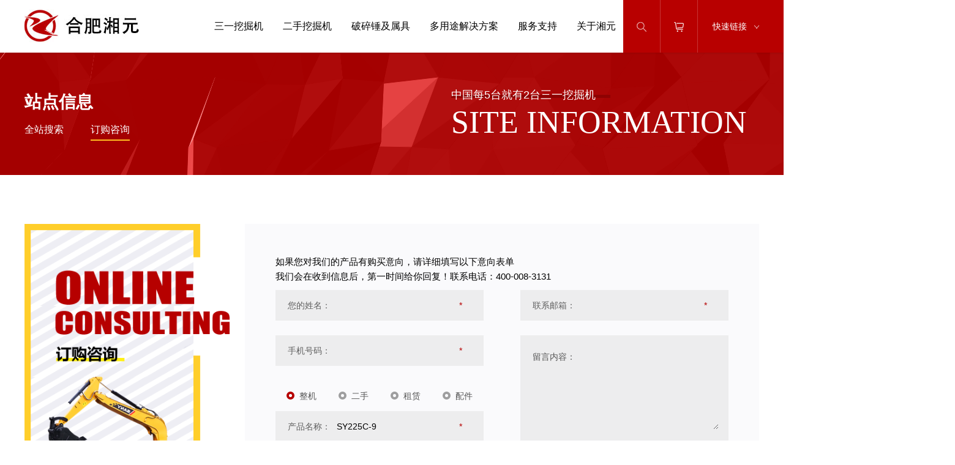

--- FILE ---
content_type: text/html; charset=utf-8
request_url: http://www.hfxycm.com/site/ding-gou-dan.htm?proName=SY225C-9
body_size: 4479
content:
<!doctype html>
<html>
 <head> 
  <title>订购咨询_合肥湘元工程机械有限公司</title> 
  <meta charset="utf-8" /> 
  <meta name="viewport" content="width=device-width, initial-scale=1.0, minimum-scale=1.0, user-scalable=no" /> 
  <meta name="renderer" content="webkit" /> 
  <meta http-equiv="X-UA-Compatible" content="IE=Edge" /> 
  <meta name="robots" content="noarchive" /> 
  <!--禁止搜素引擎抓取快照-->  
  <meta name="format-detection" content="telephone=no" /> 
  <meta name="author" content="design by www.jerei.com" />
  <link rel="stylesheet" href="/resources/favicon.ico" />
  <link rel="stylesheet" href="/resources/ui/ui.css" />
  <link rel="stylesheet" href="/resources/web/css/style.css" />
  <link rel="stylesheet" href="/resources/web/css/responsive.css" />    
  <!--[if lt IE 9]><script src="/resources/web/lib/H5shiv.js"></script><![endif]--> 
  <script src="/resources/modules/seajs/sea.js" id="seajsnode"></script> 
  <script src="/resources/web/seajs.config.js" id="seajsConfig" domain="http://www.hfxycm.com/"></script> 
 </head>
 <body>
  <!--header--> 
  <header class="header"> 
   <div class="head"> 
    <div class="wrap1300 fix"> 
     <h1 class="logo l"> <a href="/index.htm" title="合肥湘元"> <img src="/resources/web/img/logo.jpg" alt="" /> </a> </h1> 
     <div class="tool_box r fix"> 
      <div class="search_box l imgY180">
       <a href="/site/quan-zhan-sou-suo.htm"><i class="icon"></i></a>
      </div> 
      <div class="buy_box l imgY180">
       <a target="_blank" href="https://shop109931547.taobao.com"><i class="icon"></i></a>
      </div> 
      <div class="links l">
        快速链接
       <i class="icon"></i> 
       <div class="quick_box"> 
        <a href="http://www.sanygroup.com/" target="_blank"><i class="lin">|</i> 三一集团</a> 
        <a href="http://www.zzxycm.com/" target="_blank"><i class="lin">|</i> 郑州湘元</a> 
        <a href="http://www.hnwyq.com/" target="_blank"><i class="lin">|</i> 湘元挖友圈</a> 
       </div> 
      </div> 
     </div> 
     <div class="inav_wrapper r  "> 
      <nav class="nav" id="menu"> 
       <ul class="fix"> 
        <li class="nav_li "> <a href="/excavator/san-yi-wa-jue-ji.htm" target=""><i class="icon line"></i>三一挖掘机</a> 
         <div class="s_nav fix"> 
          <div class="l"> 
           <span class="rect-100"><img src="/upload/images/2019/02/01/d0c30b00ce554e328f24bd80253cb0b1.jpg" alt="products" class="_full" /></span> 
          </div> 
          <div class="r"> 
           <div class="r_box"> 
            <h3 class="sub_title">products</h3> 
            <div class="sub_text">
              湘元集团秉承“自强不息、产业报国”的企业使命和“一切为了客户”的核心服务理念，不断加大投入和自身努力，为民族挖掘机产业的发展，做出了卓越的贡献。　 
            </div> 
            <ul class="mobile_show"> 
             <li><a href="/excavator/san-yi-wa-jue-ji.htm#pt1" target="">微型挖掘机<i class="iconfont"></i></a></li> 
             <li><a href="/excavator/san-yi-wa-jue-ji.htm#pt2" target="">小型挖掘机<i class="iconfont"></i></a></li> 
             <li><a href="/excavator/san-yi-wa-jue-ji.htm#pt3" target="">中型挖掘机<i class="iconfont"></i></a></li> 
             <li><a href="/excavator/san-yi-wa-jue-ji.htm#pt4" target="">大型挖掘机<i class="iconfont"></i></a></li> 
             <li><a href="/excavator/san-yi-wa-jue-ji.htm#pt5" target="">电动装载机<i class="iconfont"></i></a></li> 
            </ul> 
           </div> 
          </div> 
         </div> </li> 
        <li class="nav_li "> <a href="/usedexc/er-shou-wa-jue-ji.htm" target=""><i class="icon line"></i>二手挖掘机</a> 
         <div class="s_nav fix"> 
          <div class="l"> 
           <span class="rect-100"><img src="/upload/images/2019/02/01/119aa333ebbb4202b1d263cffdac845d.jpg" alt="second-hand" class="_full" /></span> 
          </div> 
          <div class="r"> 
           <div class="r_box"> 
            <h3 class="sub_title">second-hand</h3> 
            <div class="sub_text">
              湘元集团秉承“自强不息、产业报国”的企业使命和“一切为了客户”的核心服务理念，不断加大投入和自身努力，为民族挖掘机产业的发展，做出了卓越的贡献。　 
            </div> 
            <ul class="mobile_show"> 
             <li><a href="/usedexc/er-shou-wa-jue-ji.htm?typeid=2317" target="">二手机<i class="iconfont"></i></a></li> 
             <li><a href="/usedexc/er-shou-wa-jue-ji.htm?typeid=2319" target="">租赁机<i class="iconfont"></i></a></li> 
            </ul> 
           </div> 
          </div> 
         </div> </li> 
        <li class="nav_li "> <a href="/hammer/po-sui-chui.htm" target=""><i class="icon line"></i>破碎锤及属具</a> 
         <div class="s_nav fix"> 
          <div class="l"> 
           <span class="rect-100"><img src="/upload/images/2019/02/01/c81801c73dd74296bd63178f03b22a66.jpg" alt="accessories" class="_full" /></span> 
          </div> 
          <div class="r"> 
           <div class="r_box"> 
            <h3 class="sub_title">accessories</h3> 
            <div class="sub_text">
              湘元集团秉承“自强不息、产业报国”的企业使命和“一切为了客户”的核心服务理念，不断加大投入和自身努力，为民族挖掘机产业的发展，做出了卓越的贡献。　 
            </div> 
            <ul class="mobile_show"> 
             <li><a href="/hammer/po-sui-chui.htm" target="">破碎锤<i class="iconfont"></i></a></li> 
             <li><a href="/hammer/qi-ta-shu-ju-lei.htm" target="">其他属具类<i class="iconfont"></i></a></li> 
            </ul> 
           </div> 
          </div> 
         </div> </li> 
        <li class="nav_li "> <a href="/case/shuang-chao-jie-jue-fang-an.htm" target=""><i class="icon line"></i>多用途解决方案</a> 
         <div class="s_nav fix"> 
          <div class="l"> 
           <span class="rect-100"><img src="/upload/images/2019/02/01/4275825e88a64378b152c6f34cceab45.jpg" alt="The solution" class="_full" /></span> 
          </div> 
          <div class="r"> 
           <div class="r_box"> 
            <h3 class="sub_title">The solution</h3> 
            <div class="sub_text">
              湘元集团秉承“自强不息、产业报国”的企业使命和“一切为了客户”的核心服务理念，不断加大投入和自身努力，为民族挖掘机产业的发展，做出了卓越的贡献。　 
            </div> 
            <ul class="mobile_show"> 
             <li><a href="/case/shuang-chao-jie-jue-fang-an.htm" target="">双超解决方案<i class="iconfont"></i></a></li> 
             <li><a href="/case/kuang-shan-jie-jue-fang-an.htm" target="">矿山解决方案<i class="iconfont"></i></a></li> 
             <li><a href="/case/shi-zheng-jie-jue-fang-an.htm" target="">市政解决方案<i class="iconfont"></i></a></li> 
             <li><a href="/case/zhuang-gong-jie-jue-fang-an.htm" target="">桩工解决方案<i class="iconfont"></i></a></li> 
             <li><a href="/case/nong-lin-shui-li-jie-jue-fang-an.htm" target="">农林水利解决方案<i class="iconfont"></i></a></li> 
            </ul> 
           </div> 
          </div> 
         </div> </li> 
        <li class="nav_li "> <a href="/service/net_work.jsp" target=""><i class="icon line"></i>服务支持</a> 
         <div class="s_nav fix"> 
          <div class="l"> 
           <span class="rect-100"><img src="/upload/images/2019/02/02/1c2675118cf04784bf056a1d6e6e28a7.jpg" alt="service" class="_full" /></span> 
          </div> 
          <div class="r"> 
           <div class="r_box"> 
            <h3 class="sub_title">service</h3> 
            <div class="sub_text">
              湘元集团秉承“自强不息、产业报国”的企业使命和“一切为了客户”的核心服务理念，不断加大投入和自身努力，为民族挖掘机产业的发展，做出了卓越的贡献。　 
            </div> 
            <ul class="mobile_show"> 
             <li><a href="/service/net_work.jsp" target="">服务网点<i class="iconfont"></i></a></li> 
             <li><a href="/service/fu-wu-qi-jie-shao.htm" target="">服务介绍<i class="iconfont"></i></a></li> 
             <li><a href="/service/wei-hu-bao-yang.jsp" target="">维护保养<i class="iconfont"></i></a></li> 
            </ul> 
           </div> 
          </div> 
         </div> </li> 
        <li class="nav_li "> <a href="/about/zou-jin-xiang-yuan.htm" target=""><i class="icon line"></i>关于湘元</a> 
         <div class="s_nav fix"> 
          <div class="l"> 
           <span class="rect-100"><img src="/upload/images/2019/02/01/9a92cd0071d34cf2bcaa7d5837a08066.jpg" alt="about us" class="_full" /></span> 
          </div> 
          <div class="r"> 
           <div class="r_box"> 
            <h3 class="sub_title">about us</h3> 
            <div class="sub_text">
              湘元集团秉承“自强不息、产业报国”的企业使命和“一切为了客户”的核心服务理念，不断加大投入和自身努力，为民族挖掘机产业的发展，做出了卓越的贡献。　 
            </div> 
            <ul class="mobile_show"> 
             <li><a href="/about/zou-jin-xiang-yuan.htm" target="">走进湘元<i class="iconfont"></i></a></li> 
             <li><a href="/about/xiang-yuan-rong-yu-list-0.htm" target="">湘元荣誉<i class="iconfont"></i></a></li> 
             <li><a href="/about/xiang-yuan-xin-wen.jsp" target="">湘元新闻<i class="iconfont"></i></a></li> 
             <li><a href="/about/fa-zhan-li-cheng.htm" target="">发展历程<i class="iconfont"></i></a></li> 
             <li><a href="/about/jia-ru-wo-men.jsp" target="">加入我们<i class="iconfont"></i></a></li> 
            </ul> 
           </div> 
          </div> 
         </div> </li> 
       </ul> 
      </nav> 
     </div> 
     <a href="#menu" class="mobile_key"><i class="iconfont"></i></a> 
     <!--导航控制按钮--> 
    </div> 
   </div> 
  </header> 
  <!--header end--> 
  <!-- 下层banner --> 
  <div class="sec_banner"> 
   <img src="/resources/web/img/sec_nav_bg.jpg" alt="订购咨询" /> 
   <div id="canvas_box"> 
    <div id="anitOut"> 
    </div> 
   </div> 
   <div class="text_box"> 
    <div class="wrap1300 fix"> 
     <div class="r"> 
      <div class="text_line">
       <span>中国每5台就有2台三一挖掘机</span>
      </div> 
      <div class="cat_en effect_text">
       Site information
      </div> 
     </div> 
     <div class="l_box"> 
      <div class="cat_name">
       站点信息
      </div> 
      <div class="catlist"> 
       <a href="/site/quan-zhan-sou-suo.htm" target="">全站搜索</a> 
       <a href="/site/ding-gou-dan.htm" target="" class="cur">订购咨询</a> 
      </div> 
     </div> 
    </div> 
   </div> 
  </div> 
  <!-- 下层banner end --> 
  <!-- 下层banner end --> 
  <section class="channel_content form_page"> 
   <div class="wrap1300 fix"> 
    <div class="l_con l"> 
     <!-- <img src="http://temp.im/380x600" alt=""> --> 
     <img src="/upload/images/2019/02/02/ebdc4ab4d493449f87c3eee7d10a52b8.png" width="100%" alt="" class="" /> 
    </div> 
    <div class="r_con r"> 
     <div class="pd"> 
      <!-- <div class="title">
                        如果您对我们的产品有购买意向，请详细填写以下意向表单<br>我们会在收到信息后，第一时间给你回复！联系电话：400-008-3131
                    </div> --> 
      <div class="title">
        如果您对我们的产品有购买意向，请详细填写以下意向表单
       <br />我们会在收到信息后，第一时间给你回复！联系电话：400-008-3131 
      </div> 
      <form id="contForm" name="contForm" action="/core/control/wcm_cms_product_order/control.jsp"> 
       <div class="form_box fix"> 
        <div class="l_box l"> 
         <div class="ipt_box"> 
          <div class="tip">
           您的姓名：
          </div> 
          <input type="text" datatype="*" name="obj.link_man" nullmsg="请输入姓名！" /> 
          <div class="xing">
           *
          </div> 
         </div> 
         <div class="ipt_box"> 
          <div class="tip">
           手机号码：
          </div> 
          <input type="text" name="obj.link_phone" datatype="m" nullmsg="请输入手机号码！" errormsg="号码不存在!" /> 
          <div class="xing">
           *
          </div> 
         </div> 
         <div class="radio_box fix"> 
          <input type="hidden" /> 
          <div class="circle l cur" data-pid="1">
           <i class="icon"></i>整机
          </div> 
          <div class="circle l" data-pid="2">
           <i class="icon"></i>二手
          </div> 
          <div class="circle l" data-pid="3">
           <i class="icon"></i>租赁
          </div> 
          <div class="circle l" data-pid="4">
           <i class="icon"></i>配件
          </div> 
         </div> 
         <div class="ipt_box"> 
          <div class="tip">
           产品名称：
          </div> 
          <input type="text" datatype="*" name="obj.name" id="proName" nullmsg="请输入产品名称！" /> 
          <div class="xing">
           *
          </div> 
         </div> 
         <div class="ipt_box sele_box"> 
          <div class="tip">
           所在省份：
          </div> 
          <select name="obj.province_id" id="sheng" class="sele" datatype="*" nullmsg="请选择省！"> <option value="">请选择省</option> <option value="100110">山东</option> <option value="101800">安徽</option> <option value="103100">江西</option> <option value="104200">浙江</option> <option value="105290">上海</option> <option value="105499">北京</option> <option value="105689">天津</option> <option value="105879">重庆</option> <option value="106400">河北</option> <option value="108300">山西</option> <option value="109700">内蒙古</option> <option value="110900">江苏</option> <option value="113000">广西</option> <option value="115000">西藏</option> <option value="116000">宁夏</option> <option value="117000">新疆</option> <option value="119000">吉林省</option> <option value="120000">辽宁</option> <option value="122000">黑龙江</option> <option value="124000">湖北</option> <option value="126000">湖南</option> <option value="128000">广东</option> <option value="130000">河南</option> <option value="132000">贵州</option> <option value="133000">青海</option> <option value="134000">甘肃</option> <option value="135500">陕西</option> <option value="137000">云南</option> <option value="139000">四川</option> <option value="141500">海南</option> <option value="142000">福建</option> <option value="1251426">台湾</option> <option value="1251435">香港</option> <option value="1251436">澳门</option> </select> 
         </div> 
         <div class="ipt_box sele_box"> 
          <div class="tip">
           所在城市：
          </div> 
          <select name="obj.city_id" id="city" class="sele" datatype="*" nullmsg="请选择市！"> <option value="">请选择市</option> </select> 
         </div> 
        </div> 
        <div class="r_box r"> 
         <div class="ipt_box"> 
          <div class="tip">
           联系邮箱：
          </div> 
          <input type="text" name="obj.email" datatype="e" nullmsg="请输入邮箱！" errormsg="邮箱格式错误" /> 
          <div class="xing">
           *
          </div> 
         </div> 
         <div class="area_box"> 
          <div class="tip">
           留言内容：
          </div> 
          <textarea name="obj.content" id="" cols="30" rows="10"></textarea> 
         </div> 
         <div class="yzm_box fix"> 
          <div class="ipt_box l"> 
           <div class="pdd"> 
            <div class="tip">
             验证码：
            </div> 
            <input name="rand" type="text" /> 
           </div> 
          </div> 
          <div class="img"> 
           <img src="/authCodeServlet" id="changeImage" alt="" /> 
          </div> 
         </div> 
         <button type="submit">提交表单</button> 
        </div> 
       </div> 
      </form> 
     </div> 
    </div> 
   </div> 
  </section> 
  <!--footer--> 
  <footer class="footer"> 
   <div class="footer1"> 
    <div class="wrap"> 
     <div class="foot_nav"> 
      <a href="/excavator/san-yi-wa-jue-ji.htm" target="">三一挖掘机</a> 
      <a href="/usedexc/er-shou-wa-jue-ji.htm" target="">二手挖掘机</a> 
      <a href="/hammer/po-sui-chui.htm" target="">破碎锤及属具</a> 
      <a href="/case/shuang-chao-jie-jue-fang-an.htm" target="">多用途解决方案</a> 
      <a href="/service/net_work.jsp" target="">服务支持</a> 
      <a href="/about/zou-jin-xiang-yuan.htm" target="">关于湘元</a> 
     </div> 
     <div class="fix "> 
      <div class="l_box l"> 
       <div class="tip">
        免费咨询热线：
       </div> 
       <div class="tel">
        400 - 008 - 3131 
       </div> 
       <div class="website">
        网址：http://www.hfxycm.com
       </div> 
       <div class="address">
        地址：合肥市合裕路831号龙塘工业园
       </div> 
      </div> 
      <div class="r_box r"> 
       <div class="qr_box fix"> 
        <div class="qr_img l"> 
         <img src="/upload/images/2020/04/08/93b9f40ae0714cdba7d058a14e6c220a.jpg" alt="湘元挖友圈" /> 
         <div class="text">
          湘元挖友圈
         </div> 
        </div> 
        <div class="qr_img l"> 
         <img src="/upload/images/2020/04/08/4e987977250c46e99904e57eda5f11ef.jpg" alt="合肥湘元机械" /> 
         <div class="text">
          合肥湘元机械
         </div> 
        </div> 
        <div class="qr_icon"></div> 
       </div> 
      </div> 
     </div> 
    </div> 
   </div> 
   <div class="footer2"> 
    <div class="wrap fix"> 
     <div class="l_box l"> 
      <a href="http://beian.miit.gov.cn/" target="_blank">Copyright &copy;&nbsp;Well Road. All Right Reserved&nbsp; 皖ICP备12005748号-1</a>
      <em>|</em>
      <a href="http://www.jerei.com">捷瑞数字 制作维护</a> 
     </div> 
     <div class="r_box r"> 
      <div class="bdsharebuttonbox"> 
       <a class="bds_weixin" data-cmd="weixin"></a> 
       <a class="bds_sqq" data-cmd="sqq"></a> 
       <a class="bds_tsina" data-cmd="tsina"></a> 
      </div> 
     </div> 
    </div> 
   </div> 
  </footer> 
  <!--footer end-->  
  <div style="display:none;" id="jr_analysis">
   <script src="https://s4.cnzz.com/z_stat.php?id=1278676105&web_id=1278676105" type="text/javascript"></script>
  </div>
 </body>
</html>
<script type="text/javascript">


    var jrChannel = '0#0';
    seajs.use('js/form_page');
    
</script>

--- FILE ---
content_type: text/css
request_url: http://www.hfxycm.com/resources/web/css/style.css
body_size: 17056
content:
/*
* name:Global && Pc StyleSheet
* version:v3.4.2
* update:添加百度地图容器样式；默认隐藏百度分享的触控弹层
* date:2017-08-11
*/
.row{width:101%;transition:.2s width ease;*zoom:1}.row:before,.row:after{display:table;clear:both;content:''}.row>[class*="span-"]{float:left;margin-right:1%;*margin-right:.89%}.row>.span-1{width:7.33333333%}.row>.span-2{width:15.66666667%}.row>.span-3{width:24%}.row>.span-4{width:32.33333333%}.row>.span-5{width:40.66666667%}.row>.span-6{width:49%}.row>.span-7{width:57.33333333%}.row>.span-8{width:65.66666667%}.row>.span-9{width:74%}.row>.span-10{width:82.33333333%}.row>.span-11{width:90.66666667%}.row>.span-12{width:99%}.full-row{width:100%;transition:.2s width ease;*zoom:1}.full-row:before,.full-row:after{display:table;clear:both;content:''}.full-row>[class*='span']{float:left}.full-row>.span-1{width:8.33333333%;*width:8.22333333%}.full-row>.span-2{width:16.66666667%;*width:16.55666667%}.full-row>.span-3{width:25%;*width:24.89%}.full-row>.span-4{width:33.33333333%;*width:33.22333333%}.full-row>.span-5{width:41.66666667%;*width:41.55666667%}.full-row>.span-6{width:50%;*width:49.89%}.full-row>.span-7{width:58.33333333%;*width:58.22333333%}.full-row>.span-8{width:66.66666667%;*width:66.55666667%}.full-row>.span-9{width:75%;*width:74.89%}.full-row>.span-10{width:83.33333333%;*width:83.22333333%}.full-row>.span-11{width:91.66666667%;*width:91.55666667%}.full-row>.span-12{width:100%;*width:99.89%}.row>.pull-right,.full-row>.pull-right{float:right}.row>.center{position:relative;left:-0.5%;display:block;float:none;clear:both;margin-right:auto;margin-left:auto}.full-row>.center{display:block;float:none;clear:both;margin-right:auto;margin-left:auto}.pull-left-1{position:relative;left:-8.33333333%}.pull-left-2{position:relative;left:-16.66666667%}.pull-left-3{position:relative;left:-25%}.pull-left-4{position:relative;left:-33.33333333%}.pull-left-5{position:relative;left:-41.66666667%}.pull-left-6{position:relative;left:-50%}.pull-left-7{position:relative;left:-58.33333333%}.pull-left-8{position:relative;left:-66.66666667%}.pull-left-9{position:relative;left:-75%}.pull-left-10{position:relative;left:-83.33333333%}.pull-left-11{position:relative;left:-91.66666667%}.pull-left-12{position:relative;left:-100%}.pull-right-1{position:relative;left:8.33333333%}.pull-right-2{position:relative;left:16.66666667%}.pull-right-3{position:relative;left:25%}.pull-right-4{position:relative;left:33.33333333%}.pull-right-5{position:relative;left:41.66666667%}.pull-right-6{position:relative;left:50%}.pull-right-7{position:relative;left:58.33333333%}.pull-right-8{position:relative;left:66.66666667%}.pull-right-9{position:relative;left:75%}.pull-right-10{position:relative;left:83.33333333%}.pull-right-11{position:relative;left:91.66666667%}.pull-right-12{position:relative;left:100%}
@media only screen and (max-width:1024px){.row>.midd-1{width:7.33333333%}.row>.midd-2{width:15.66666667%}.row>.midd-3{width:24%}.row>.midd-4{width:32.33333333%}.row>.midd-5{width:40.66666667%}.row>.midd-6{width:49%}.row>.midd-7{width:57.33333333%}.row>.midd-8{width:65.66666667%}.row>.midd-9{width:74%}.row>.midd-10{width:82.33333333%}.row>.midd-11{width:90.66666667%}.row>.midd-12{width:99%}.midd-hide{display:none}.midd-center{position:relative;left:-0.5%;display:block;float:none;clear:both;margin-right:auto;margin-left:auto}.full-row>.midd-1{width:8.33333333%}.full-row>.midd-2{width:16.66666667%}.full-row>.midd-3{width:25%}.full-row>.midd-4{width:33.33333333%}.full-row>.midd-5{width:41.66666667%}.full-row>.midd-6{width:50%}.full-row>.midd-7{width:58.33333333%}.full-row>.midd-8{width:66.66666667%}.full-row>.midd-9{width:75%}.full-row>.midd-10{width:83.33333333%}.full-row>.midd-11{width:91.66666667%}.full-row>.midd-12{width:100%}}@media only screen and (max-width:992px){.row>.smidd-1{width:7.33333333%}.row>.smidd-2{width:15.66666667%}.row>.smidd-3{width:24%}.row>.smidd-4{width:32.33333333%}.row>.smidd-5{width:40.66666667%}.row>.smidd-6{width:49%}.row>.smidd-7{width:57.33333333%}.row>.smidd-8{width:65.66666667%}.row>.smidd-9{width:74%}.row>.smidd-10{width:82.33333333%}.row>.smidd-11{width:90.66666667%}.row>.smidd-12{width:99%}.smidd-hide{display:none}.smidd-center{position:relative;left:-0.5%;display:block;float:none;clear:both;margin-right:auto;margin-left:auto}.full-row>.smidd-1{width:8.33333333%}.full-row>.smidd-2{width:16.66666667%}.full-row>.smidd-3{width:25%}.full-row>.smidd-4{width:33.33333333%}.full-row>.smidd-5{width:41.66666667%}.full-row>.smidd-6{width:50%}.full-row>.smidd-7{width:58.33333333%}.full-row>.smidd-8{width:66.66666667%}.full-row>.smidd-9{width:75%}.full-row>.smidd-10{width:83.33333333%}.full-row>.smidd-11{width:91.66666667%}.full-row>.smidd-12{width:100%}}@media only screen and (max-width:760px){.row>.smal-1{width:7.33333333%}.row>.smal-2{width:15.66666667%}.row>.smal-3{width:24%}.row>.smal-4{width:32.33333333%}.row>.smal-5{width:40.66666667%}.row>.smal-6{width:49%}.row>.smal-7{width:57.33333333%}.row>.smal-8{width:65.66666667%}.row>.smal-9{width:74%}.row>.smal-10{width:82.33333333%}.row>.smal-11{width:90.66666667%}.row>.smal-12{width:99%}.smal-hide{display:none}.smal-show{display:block}.smal-center{position:relative;left:-0.5%;display:block;float:none;clear:both;margin-right:auto;margin-left:auto}[class*='pull-left-'],[class*='pull-right-']{right:auto;left:auto}.full-row>.smal-1{width:8.33333333%}.full-row>.smal-2{width:16.66666667%}.full-row>.smal-3{width:25%}.full-row>.smal-4{width:33.33333333%}.full-row>.smal-5{width:41.66666667%}.full-row>.smal-6{width:50%}.full-row>.smal-7{width:58.33333333%}.full-row>.smal-8{width:66.66666667%}.full-row>.smal-9{width:75%}.full-row>.smal-10{width:83.33333333%}.full-row>.smal-11{width:91.66666667%}.full-row>.smal-12{width:100%}}

/*挂件分页样式*/
.util-page{ font-size:0; color: #000; text-align: center; margin-top:40px;}
.util-page .gobutton,.util-page .sl,.util-page .num,.util-page .count { color: #000;display: inline-block;border: 1px solid #ededed;margin:10px 0;padding:5px 10px;vertical-align: middle;margin: 0 0 10px -1px;background: #fff; font-size:16px ;font-weight:normal; line-height:26px;}
.util-page .gobutton:hover,.util-page .num:hover,.util-page .current{color:#fff; background:#b80000;}
.util-page span.gobutton,.util-page span.gobutton:hover { color:#000; background-color:#eee; }
.util-page .gobutton .ion{ font-size: .8em;}
.util-page .count { margin-left:10px; color:#000; background:none; border:none; }
.util-page span.jump{ background: none; color: #000;display: inline-block; margin: 0 7px; vertical-align: top;  }
.util-page span.jumpto,.util-page span.jumpto_text,.util-page span.jumpto_text{ background: none; border: none;color: #000; font-size: 14px; }
.util-page .jumpto_inp{ width: 40px; text-align: center; height: 37px; line-height: 37px; vertical-align: top; }

/*百度地图容器-默认高度45%，BdMapArea是防止在同屏版心下地图太大*/
.BdMapArea { margin:0 auto 55px; max-width:1200px; }
.BdMapWrapper { position:relative; width:100%; height:0; padding-bottom:45%; overflow:hidden; }
.BdMapWrapper .BdMapCon { position:absolute; top:0; left:0; width:100%; height:100%; }
@media only screen and (max-width:760px) {
	.BdMapArea { display:none; }
}

/*默认隐藏百度分享触控弹层*/
.bdshare_popup_box { display:none!important;}

/* 雪碧图 */
/* 对齐方案引用(http://www.zhangxinxu.com/wordpress/2016/03/css-layout-base-20px/) */
.ico { display:inline-block; width:20px; height:20px; white-space:nowrap; letter-spacing:-1em; text-indent:-99em; color:transparent; background:url(../img/ico.png);
	*text-indent:0; *zoom:expression( this.runtimeStyle['zoom'] = '1', this.innerHTML = '\3000');vertical-align:middle;}
.ico:before {content:'\3000';}
.ico1_2 { background-position:-20px 0;}
.ico1_3 { background-position:-40px 0;}
.ico1_4 { background-position:-60px 0;}
.ico1_5 { background-position:-80px 0;}
.ico2_1 { background-position:0 -20px;}
.ico2_2 { background-position:-20px -20px;}
.ico2_3 { background-position:-40px -20px;}
.ico2_4 { background-position:-60px -20px;}
.ico2_5 { background-position:-80px -20px;}
.ico3_1 { background-position:0 -40px;}
.ico3_2 { background-position:-20px -40px;}
.ico3_3 { background-position:-40px -40px;}
.ico3_4 { background-position:-60px -40px;}
.ico3_5 { background-position:-80px -40px;}
.ico4_1 { background-position:0 -60px;}
.ico4_2 { background-position:-20px -60px;}
.ico4_3 { background-position:-40px -60px;}
.ico4_4 { background-position:-60px -60px;}
.ico4_5 { background-position:-80px -60px;}
/* 常量设置 */
.wrap { width:1200px; margin-right:auto; margin-left:auto;}
.wrap1300{width:1300px; margin-right:auto; margin-left:auto;}
.mwrap { max-width:1366px; margin-right:auto; margin-left:auto;}
/*对ie8设置最小宽度，防止页面错乱*/
/*for ie8*/
body{min-width:1240px\9; overflow-x:auto;}
/*for ie9+*/
@media all and (min-width:0){
	body{min-width:0; overflow-x:hidden;}
}
body{font-size:14px; line-height:1.6; color:#555; background:#fff;}
a{color:inherit;}
a:hover { color:#b80000;}
::-moz-selection {color:#fff; background:#b80000; }
::selection {color:#fff; background:#b80000; }
::-webkit-input-placeholder { color:#aaa; }
.placeholder { color:#aaa;}
/*css组件设置*/
.form-control, .input-group-addon, .btn{border-radius:2px; }
.form-control:focus { border-color:#66afe9; outline:0; box-shadow:inset 0 1px 1px rgba(0,0,0,0.075), 0 0 6px rgba(102, 175, 233, 0.6);}
.imgZoom img,.imgY180 img,.imgY180 .icon,.imgY360 .icon { -moz-transition:all .8s ease 0s; -ms-transition:all .8s ease 0s; -o-transition:all .8s ease 0s; -webkit-transition:all .8s ease 0s; transition:all .8s ease 0s;}
.imgZoom { overflow:hidden; -webkit-transform:rotate(0); transform:rotate(0); }
.imgZoom:hover img{ -moz-transform:scale(1.1,1.1); -ms-transform:scale(1.1,1.1); -o-transform:scale(1.1,1.1); -webkit-transform:scale(1.1,1.1); transform:scale(1.1,1.1);}
.imgY180:hover img { cursor:pointer; -moz-transform:rotateY(180deg); -ms-transform:rotateY(180deg); -o-transform:rotateY(180deg); -webkit-transform:rotateY(180deg); transform:rotateY(180deg) }
.imgY180:hover .icon { cursor:pointer; -moz-transform:rotateY(180deg); -ms-transform:rotateY(180deg); -o-transform:rotateY(180deg); -webkit-transform:rotateY(180deg); transform:rotateY(180deg) }
.imgY360:hover .icon { cursor:pointer; -moz-transform:rotateY(360deg); -ms-transform:rotateY(360deg); -o-transform:rotateY(360deg); -webkit-transform:rotateY(360deg); transform:rotateY(360deg) }

.trs5{-moz-transition:all .5s ease 0s; -ms-transition:all .5s ease 0s; -o-transition:all .5s ease 0s; -webkit-transition:all .5s ease 0s; transition:all .5s ease 0s;}
.icon{display:inline-block; *display:inline; *zoom:1; vertical-align:middle;}
.header{height:86px; background:#fff; position:relative; z-index:101;}
.header.index_head{height:0;}
.header.index_head .head{display:none; background:#fff;}
.header .head{box-shadow:0 1px 3px rgba(0,0,0,.1)}
.header .head.fixed{position:fixed; left:0; width:100%; top:0; z-index:100; background:#fff;}
.header .logo{margin-top:15px;}
.header .nav{position:relative;}
.header .nav .nav_li{float:left;}
.header .nav .nav_li >a{padding:0 20px; font-size:16px; color:#000; line-height:86px; display:block;}
.header .nav .nav_li .line{width:0px; height:2px; background:#b80000; margin-right:8px; transition:all 0.5s ease; -webkit-transition:all 0.5s ease; -moz-transition:all 0.5s ease;}
.header .nav .nav_li:hover .line,.header .nav .nav_li.cur .line{width:20px;}
.header .nav .nav_li:hover >a,.header .nav .nav_li.cur  >a{font-weight:bold;}
.header .tool_box{line-height:86px; background:#b80000; position:relative;}
.header .tool_box .search_box{width:60px; text-align:center; border-right:1px solid #c73636;}
.header .tool_box .search_box .icon{width:16px; height:16px; background:url(../img/tool_icon.png) 0 0 no-repeat;}
.header .tool_box .buy_box{width:60px; text-align:center; border-right:1px solid #c73636;}
.header .tool_box .buy_box .icon{width:16px; height:16px; background:url(../img/tool_icon.png) -16px 0 no-repeat;}
.header .tool_box .search_box a,.header .tool_box .buy_box a{display:block;}
.header .tool_box .links{width:100px; text-align:right; color:#fff; font-size:14px; cursor:pointer; position:relative;}
.header .tool_box .links .icon{width:8px; height:6px; background:url(../img/tool_icon.png) -32px 0 no-repeat; margin-left:8px;}
.header .tool_box:after{content:''; background:#b80000; position:absolute; left:100%; top:0;height:86px; width:320px;}
.mobile_key{display:none;}
.sec_banner{height:200px; position:relative; overflow:hidden; width:100%; z-index:3;}
.sec_banner img{width:1920px; position:absolute; left:50%; top:0; max-width:none; margin-left:-960px;}
.sec_banner #canvas_box{position:absolute; left:0; top:0; width:100%; height:100%;}
.sec_banner #anitOut{height:100%;}
.sec_banner #anitOut canvas{height:100%; width:100%;}
.sec_banner .text_box{position:absolute; left:0; bottom:40px; width:100%; color:#fff;}
.sec_banner .text_box .text_line{color:#fff; margin-bottom:10px;}
.sec_banner .text_box .text_line:after{background:#8e0202;}
.sec_banner .text_box .cat_name{font-size:28px; font-weight:bold; margin-bottom:10px;}
.sec_banner .text_box .cat_en{font-size:52px; font-family:Impact; line-height:1; margin-bottom:20px; text-transform:uppercase; color:#fff!important;}
.sec_banner .text_box .catlist a{margin-right:40px; font-size:16px; position:relative; color:#fff;}
.sec_banner .text_box .catlist a:after{content:''; width:0;transition:all 0.5s ease; -webkit-transition:all 0.5s ease; -moz-transition:all 0.5s ease; height:2px; background:#ffbe22; position:absolute; left:50%; bottom:-10px;}
.sec_banner .text_box .catlist a:hover:after,.sec_banner .text_box .catlist a.cur:after{width:100%; margin-left:-50%;}
.cbanner_mouse{ position:absolute; width:23px; height:40px; cursor:pointer; background:url(../img/banner_mouse_ico.png) no-repeat -23px 0px; -webkit-animation:nudgeMouse 1.6s linear infinite; animation:nudgeMouse 1.6s linear infinite; left:50%; bottom:30px; margin-left:600px;}
.cbanner_mouse:after,
.cbanner_mouse:before{content:""; position:absolute;}
.cbanner_mouse:before{width:23px; height:40px; background:url(../img/banner_mouse_ico.png) no-repeat 0px 0px; -webkit-animation:colorSlide 1.6s linear infinite; animation:colorSlide 1.6s linear infinite; top:0; left:0; }
.cbanner_mouse:after{background-color:#ffffff; width:4px; height:4px; border-radius:100%; -webkit-animation:trackBallSlide 1.6s linear infinite; animation:trackBallSlide 1.6s linear infinite; top:0; right:0; bottom:0; left:0; margin:auto;}
@-webkit-keyframes nudgeMouse {
  0% {
    -webkit-transform: translateY(0);
            transform: translateY(0);
  }
  50% {
    -webkit-transform: translateY(8px);
            transform: translateY(8px);
  }
  100% {
    -webkit-transform: translateY(0);
            transform: translateY(0);
  }
}
@keyframes nudgeMouse {
 0% {
	    -webkit-transform: translateY(0);
	            transform: translateY(0);
	  }
	  50% {
	    -webkit-transform: translateY(8px);
	            transform: translateY(8px);
	  }
	  100% {
	    -webkit-transform: translateY(0);
	            transform: translateY(0);
	  }
}
.footer{padding-top:45px; background:url(../img/footer_bg.jpg) center center no-repeat; overflow:hidden; background-size:cover; position:fixed; left:0; width:100%; bottom:0;}
.footer .footer1{margin-bottom:30px;}
.footer .footer1 .foot_nav {margin-bottom:30px;}
.footer .footer1 .foot_nav a{font-size:14px; color:#fff; border-left:1px solid #fff; padding:0 20px;}
.footer .footer1 .foot_nav a:first-child{border:none; padding-left:0;}
.footer .footer1 .l_box{color:#fff;}
.footer .footer1 .l_box .tip{font-size:18px;}
.footer .footer1 .l_box .tel{font-size:33px; font-family:Impact; margin-bottom:5px;}
.footer .footer1 .l_box .website{font-size:16px;}
.footer .footer1 .l_box .address{font-size:16px;}
.footer .footer1 .r_box .qr_box .qr_img{width:130px; margin-left:15px; height:170px;}
.footer .footer1 .r_box .qr_box .text{font-size:15px; color:#fff; text-align:center; line-height:40px;}
.footer .footer1 .r_box .qr_box{position:relative;}
.footer .footer1 .r_box .qr_box .qr_icon{position:absolute; left:100%; top:40%; margin-top:-41px; width:45px; height:82px; background:url(../img/qr_icon.png) center center no-repeat;}
.footer .footer2{background:url(../img/black.2.png); line-height:55px; color:#fff;}
.footer .footer2 em{margin:0 15px;}
.footer .footer2 a{color:#fff; opacity:0.8}
.footer .footer2 a:hover{opacity:1;}
.footer .footer2 .bdsharebuttonbox{margin-top:12px;}
.footer .footer2 .bdsharebuttonbox a{padding:0; width:30px; height:30px; border-radius:50%; background:url(../img/share_icon.png) 0 0 no-repeat; margin:0 5px;}
.footer .footer2 .bdsharebuttonbox .bds_sqq{background-position:-46px 0px;}
.footer .footer2 .bdsharebuttonbox .bds_tsina{background-position:-92px 0px;}

/* 按钮特效 */
.more_btn{position: relative;overflow: hidden; width:120px; height:75px; line-height:75px;  font-size:13px; background:#b60000; color:#fff; display:block; text-align:center; padding-right:20px;}
.more_btn i{position:absolute; color:#fff; right:20px; top:0;}
.more_btn>span{display:inline-block;vertical-align:middle;opacity:0;filter: alpha(opacity=0);color:#fff;-webkit-transform:translate3d(0,-10px,0);transform:translate3d(0,-10px,0);-webkit-transition:-webkit-transform .3s,opacity .3s;transition:transform .3s,opacity .3s;-webkit-transition-timing-function:cubic-bezier(.75,0,.125,1);transition-timing-function:cubic-bezier(.75,0,.125,1);vertical-align:0}
.more_btn::before{content:attr(c-text);position:absolute;top:0;left:0px;width:100%;height:100%;-webkit-transition:-webkit-transform .3s,opacity .3s;transition:transform .3s,opacity .3s;-webkit-transition-timing-function:cubic-bezier(.75,0,.125,1);transition-timing-function:cubic-bezier(.75,0,.125,1);display: none\0; text-align:center; text-indent:-20px;}
.more_btn:hover::before{opacity:0;filter: alpha(opacity=0);-webkit-transform:translate3d(0,100%,0);transform:translate3d(0,100%,0)}
.more_btn:hover>span{opacity:1;filter: alpha(opacity=100);-webkit-transform:translate3d(0,0,0);transform:translate3d(0,0,0);display: inline-block;}
.more_btn>span.sep{width: 5px;height: 5px;display: inline-block;}
.more_btn:hover>span:nth-child(1){-webkit-transition-delay:45ms;transition-delay:45ms}
.more_btn:hover>span:nth-child(2){-webkit-transition-delay:.09s;transition-delay:.09s}
.more_btn:hover>span:nth-child(3){-webkit-transition-delay:.135s;transition-delay:.135s}
.more_btn:hover>span:nth-child(4){-webkit-transition-delay:.18s;transition-delay:.18s}
.more_btn:hover>span:nth-child(5){-webkit-transition-delay:.225s;transition-delay:.225s}
.more_btn:hover>span:nth-child(6){-webkit-transition-delay:.27s;transition-delay:.27s}
.more_btn:hover>span:nth-child(7){-webkit-transition-delay:.315s;transition-delay:.315s}
.more_btn:hover>span:nth-child(8){-webkit-transition-delay:.36s;transition-delay:.36s}
.more_btn:hover>span:nth-child(9){-webkit-transition-delay:.405s;transition-delay:.405s}
.more_btn:hover>span:nth-child(10){-webkit-transition-delay:.45s;transition-delay:.45s}

.text_line{position:relative; line-height:1; font-size:18px; color:#000; display:inline-block;}
.text_line span{position:relative; z-index:1}
.text_line:after{content:''; position:absolute; width:110%; height:5px; background:#ffee3a; top:50%; left:0;}
.arr_btn{height:14px; display:inline-block; *display:inline; *zoom:1; cursor:pointer;}
.arr_btn .line{width:50px; height:2px; background:#a9a9a9; display:inline-block; margin-top:6px; margin-right:25px; transition:width 0.5s ease; -webkit-transition:width 0.5s ease; -moz-transition:width 0.5s ease;}
.arr_btn .arr{width:30px; height:14px; background:url(../img/common_arr.png) 0 0 no-repeat;}
.arr_btn:hover .line{width:80px; background:#c73636;}
.arr_btn:hover .arr{background-position:0 -14px;}
.effect_text{position:relative;}

.channel_content{padding:80px 0; min-height:500px; background:#fff; z-index:2; position:relative; margin-bottom:352px; }
/*widgets_video_banner_2*/
.widgets_video_banner_2{position:relative; z-index:2; height:800px; background:#000;}
.widgets_video_banner_2 .ibanner{display:none;}
.widgets_video_banner_2 .owl-carousel .owl-stage-outer{width:100%;}
.widgets_video_banner_2 .item{position:relative;height:800px;overflow:hidden;}
.widgets_video_banner_2 .item a{position:absolute; display:block; left:0; top:0; width:100%; height:100%; overflow:hidden;}
.widgets_video_banner_2 .item a img{max-width:none; opacity:1; filter:none;}
.widgets_video_banner_2 .item.video_item a{position: static;width:100%;margin:0; height:100%;}
.widgets_video_banner_2 .item .video{min-width:100%; min-height: 100%; object-fit:cover; /*position:absolute; left:50%; margin-left:-960px; top:50%; margin-top:-540px;*/}
.widgets_video_banner_2 .item .video img{max-width:none;}
.widgets_video_banner_2 .item .video_cover{position:absolute;top:0; left:0; bottom:0; right:0; background:url(../img/cover.png);}
/*.widgets_video_banner_2 .item .responsive_img{display:none;}*/
@media only screen and (max-width: 760px){
	.widgets_video_banner_2 .item .video{display:none;}
	.widgets_video_banner_2 .item .video_cover{display:none;}
	.widgets_video_banner_2 .item{height:auto;}
	.widgets_video_banner_2 .item a{position:static;margin:0;width:100%;}
	.widgets_video_banner_2 .text_box{display:none;}
	.widgets_video_banner_2 .owl-dots{bottom:4%;}
}
.widgets_video_banner_2 .con_mask{width:100%; height:100%; position:absolute; left:0; top:0; z-index:1;}
.widgets_video_banner_2 .con_mask .wrap1300{position:relative; height:100%;}
.widgets_video_banner_2 .con_mask .slide_bar{width:100px; height:100%; position:absolute; left:0; top:0; background:url(../img/gray67.png); z-index:2;}
.widgets_video_banner_2 .con_mask .slide_bar .logo_icon{width:100%; height:100px; background:url(../img/logo_icon.jpg) center center no-repeat; position:absolute; top:0; left:0;}
.widgets_video_banner_2 .con_mask .slide_bar .tool{position:absolute; width:100%; left:0; bottom:0;}
.widgets_video_banner_2 .con_mask .slide_bar .tool .box{height:65px; text-align:center; cursor:pointer; line-height:65px;}
.widgets_video_banner_2 .con_mask .slide_bar .tool .box a{display:block; height:100%;}
.widgets_video_banner_2 .con_mask .slide_bar .tool .share_more .icon{width:30px; height:30px; background:url(../img/tool.png) 0 0 no-repeat;}
.widgets_video_banner_2 .con_mask .slide_bar .tool .menus .icon{width:30px; height:30px; background:url(../img/tool.png) -30px 0 no-repeat;}
.widgets_video_banner_2 .con_mask .slide_bar .tool .search .icon{width:30px; height:30px; background:url(../img/tool.png) -60px 0 no-repeat;}
.widgets_video_banner_2 .con_mask .slide_bar .tool .search{height:90px; background:#b60000; line-height:90px;}
.widgets_video_banner_2 .con_mask .slide_bar .percent_bar{position:absolute; width:100%; left:0; top:140px; text-align:center; top:calc(50% - 200px);}
.widgets_video_banner_2 .con_mask .slide_bar .percent_bar .end{font-size:12px; color:#000; margin-bottom:12px; transform:rotate(-90deg);}
.widgets_video_banner_2 .con_mask .slide_bar .percent_bar .line{width:2px; height:160px; background:#fff; margin-bottom:12px; margin:0 auto 12px; position:relative;}
.widgets_video_banner_2 .con_mask .slide_bar .percent_bar .line i{position:absolute ;bottom:0; left:0; width:100%; height:20%; background:#000000; transition:all 0.5s ease; -webkit-transition:all 0.5s ease; -moz-transition:all 0.5s ease;}
.widgets_video_banner_2 .con_mask .slide_bar .percent_bar .start{font-size:12px; color:#000; transform:rotate(-90deg);}
.widgets_video_banner_2 .con_mask .nav_bar{position:absolute; bottom:0; left:0; height:90px; background:#fff; width:100%; padding-left:100px; box-sizing:border-box;}
.widgets_video_banner_2 .con_mask .nav_bar .nav_img_box{width:185px; overflow:hidden;height:90px; position:relative;}
.widgets_video_banner_2 .con_mask .nav_bar .nav_img_box img{width:100%; height:100%;position:absolute; left:0; top:0; right:0; bottom:0; margin:auto;}
.widgets_video_banner_2 .con_mask .nav_bar .nav_img_box #nav_container{position:absolute; bottom:10px; left:0; width:100%; text-align:center;}
.widgets_video_banner_2 .con_mask .nav_bar .nav_img_box #nav_container .owl-dot{width:6px; height:6px; display:inline-block; border-radius:50%; background:#fff; margin:0 3px; cursor:pointer;}
.widgets_video_banner_2 .con_mask .nav_bar .nav_img_box #nav_container .owl-dot.active{background:#b80000;}
.widgets_video_banner_2 .con_mask .banner_nav{padding-left:20px;}
.widgets_video_banner_2 .con_mask .nav_bar .banner_nav li{float:left;}
.widgets_video_banner_2 .con_mask .nav_bar .banner_nav li a{display:block; padding:0 20px; line-height:90px; font-size:16px; color:#000;}
.widgets_video_banner_2 .con_mask .nav_bar .banner_nav li .line{width:0px; height:2px; background:#b80000; margin-right:8px; transition:all 0.5s ease; -webkit-transition:all 0.5s ease; -moz-transition:all 0.5s ease;}
.widgets_video_banner_2 .con_mask .nav_bar .banner_nav li:hover .line,.widgets_video_banner_2 .con_mask .nav_bar .banner_nav li.cur .line{width:16px;}
.widgets_video_banner_2 .con_mask .jt a{width:95px; height:90px; display:block; float:left; text-align:center; line-height:90px;}
.widgets_video_banner_2 .con_mask .jt i{font-size:38px; color:#fff;}
.widgets_video_banner_2 .con_mask .jt .prev{background:#ffbe22;}
.widgets_video_banner_2 .con_mask .jt .next{background:#b60000;}
.widgets_video_banner_2 .con_mask .buy_link{display:block; position:absolute; right:0; top:20px;}
.widgets_video_banner_2 .con_mask .buy_link i{width:30px; height:30px; background:url(../img/tool.png) -90px 0 no-repeat;}
.widgets_video_banner_2 .con_mask .text_box_con>a{display:none;}
.widgets_video_banner_2 .con_mask .text_box_con>a.cur{display:block;}
.widgets_video_banner_2 .con_mask .text_box{position:absolute; right:0; top:176px; text-align:right; color:#fff;}
.widgets_video_banner_2 .con_mask .text_box .t1{font-size:22px; color:#b40610; font-weight:bold;}
.widgets_video_banner_2 .con_mask .text_box .t2{font-size:180px; font-family:Impact; line-height:1; text-transform:uppercase; color:#fff!important;}
.widgets_video_banner_2 .con_mask .text_box .t3{font-size:50px;}
.widgets_video_banner_2 .con_mask .text_box .t4{font-size:22px; margin-bottom:20px;}
.widgets_video_banner_2 .arr_btn_left .arr{background:url(../img/common_arr_left.png) 0 -14px;}
.widgets_video_banner_2 .arr_btn_left .line{background:#c73636; margin-left:30px; margin-right:0; width:100px;}
.widgets_video_banner_2 .arr_btn_left:hover .line{width:130px;}
/*widgets_video_banner_2 end*/

/*导航下拉*/
.nav .s_nav{position:absolute; top:100%; right:0; width:1080px; z-index:2; background:#f0f0f0; display:none;}
.nav .s_nav .l{width:30%;}
.nav .s_nav .l .rect-100{padding-bottom:75%;}
.nav .s_nav .r{width:70%;}
.nav .s_nav .r_box{padding:5% 8% 0;}
.nav .s_nav .sub_title{font-size:26px; text-transform:uppercase;  color:#b60000; font-family:Impact;}
.nav .s_nav .sub_text{padding-bottom:20px;}
.nav .s_nav .mobile_show{overflow:hidden;}
.nav .s_nav .mobile_show li{width:50%; float:left; margin-bottom:10px;}
.nav .s_nav .mobile_show li a{display:block; color:#000; font-size:14px; line-height:1.5;}
.nav .s_nav .mobile_show li a:hover{color:#b60000;}
.nav .s_nav .mobile_show li .iconfont{transition:all 0.5s ease; -webkit-transition:all 0.5s ease;}
.nav .s_nav .mobile_show li:hover .iconfont{margin-left:0.8rem; color:#b60000}
/*快捷下拉*/
.header .tool_box .links .quick_box{position: absolute;top: 100%;left:-122px;width:530px;background-color: #b60000;text-align: left;font-size: 16px;padding: 25px 0 35px;display: none;}
.header .tool_box .links .quick_box a{padding-left: 39px;display: block;height: 50px;line-height: 50px;opacity: 0;filter: alpha(opacity=0);transform: translateX(30px);transition: all .6s ease-in-out;-webkit-transition:all .6s ease-in-out;}
.header .tool_box .links .quick_box a .lin{padding-right: 30px;color: #d74545;vertical-align: 2px;}
.header .tool_box .links .quick_box.show a{opacity: 1;filter: alpha(opacity=100);transform: translateX(0);transition-delay: .3s; color:#fff;}
.header .tool_box .links .quick_box.show a:nth-child(1){transition-delay: .3s;}
.header .tool_box .links .quick_box.show a:nth-child(2){transition-delay: .5s;}
.header .tool_box .links .quick_box.show a:nth-child(3){transition-delay: .7s;}
.header .tool_box .links .quick_box.show a:nth-child(4){transition-delay: .9s;}
.header .tool_box .links .quick_box.show a:nth-child(5){transition-delay: 1.1s;}
.header .tool_box .links .quick_box.show a:nth-child(6){transition-delay: 1.3s;}
.header .tool_box .links .quick_box.show a:nth-child(7){transition-delay: 1.5s;}
.header .tool_box .links .quick_box.show a:nth-child(8){transition-delay: 1.7s;}
.header .tool_box .links .quick_box.show a:nth-child(9){transition-delay: 1.9s;}
.header .tool_box .links .quick_box.show a:nth-child(10){transition-delay: 2.1s;}
.header .tool_box .links .quick_box.show a:nth-child(11){transition-delay: 2.3s;}


/*咨询弹窗*/
.consulte_container{position: fixed; top: 0; left:0; width:100%; height:100%; text-align:center; z-index:101; background:url(../img/black.6.png); display:none;}
.consulte_container.show{ display: block; }
.consulte_box{ width:1200px; background-color: #fff; box-shadow: 0 0 10px #ddd; display:inline-block; vertical-align:middle; position:relative; text-align:left;}
.consulte_container .hidden_box{display:inline-block; width:0; height:100%; vertical-align:middle; visibility:hidden;}
.consulte_box .box{ padding: 50px; }
.consulte_box .l_con{ width: 49%; }
.consulte_box .l_con .tit{ border-bottom: 1px solid #eee; padding-bottom: 25px; margin-bottom: 30px; }
.consulte_box .l_con .con .ewm{ display: inline-block; margin-right: 25px; vertical-align: middle; }
.consulte_box .l_con .con dl{ display: inline-block; color: #616161; vertical-align: middle; }
.consulte_box .l_con .con dl dt{ font-size: 19px; color: #000; margin-bottom: 15px; }
.consulte_box .l_con .con dl dd{ margin-bottom: 15px; }
.consulte_box .l_con .sale{ margin-top: 20px; }
.consulte_box .l_con .sale span{ display: inline-block; width: 30px; display: inline-block; vertical-align: middle; line-height: 1; margin-right: 10px; }
.consulte_box .l_con .sale .tel{ font-size: 40px; color: #000; vertical-align: middle; }
.consulte_box .r_con{ width: 47%; }
.consulte_box .r_con .title{ font-size: 22px; color: #000; margin-bottom: 20px; }
.consulte_box .r_con .inp_box{ width: 48%; margin-right: 1%; display: inline-block; vertical-align: middle; margin-bottom: 15px; background-color: #f2f2f2; height: 50px; line-height: 50px; text-indent: 1em; color: #9e9e9e; }
.consulte_box .r_con .inp_box .inp{ width: 65%; height: 45px; line-height: 45px; border: 0; background-color: #f2f2f2; }
.consulte_box .r_con .ico{ display: inline-block; width: 33px; height: 33px; background: url(../img/consulte_ico.png) no-repeat; vertical-align: middle; }
.consulte_box .r_con .ico2{ background-position: -33px 0; }
.consulte_box .r_con .ico3{ background-position: -66px 0; }
.consulte_box .r_con .ico4{ background-position: -99px 0; }
.consulte_box .r_con .area_box textarea{ width: 97%; height: 130px; margin-bottom: 20px; border: 0; background-color: #f2f2f2; padding-top: 10px; text-indent: 1em; }
.consulte_box .r_con button{ width:100%; height: 45px; line-height: 45px; color: #fff; font-size: 16px; padding: 0; border: 0; padding-right:20px; box-sizing:border-box; cursor:pointer;}
.consulte_box .iclose{ position: absolute; top: 20px; right: 20px; background: url(../img/consulte_iclose.png) no-repeat; width: 42px; height: 31px; cursor: pointer; }
.index {background:#fff; z-index:2; position:relative; margin-bottom:352px; padding-top:80px;}
.index .pt1{margin-bottom:60px;}
.index .pt1 .l_box{width:16%; margin-top:65px; position:relative;}
.index .pt1 .l_box:after{position:absolute; content:''; right:0; top:-70px; width:500px; height:150px; background:#f2f2f2;}
.index .pt1 .l_box .pd{padding:150px 0px 30px 30px; background:#b60000; position:relative; z-index:1;}
.index .pt1 .l_box .pd .tab_t{position:relative; padding-left:20px; color:#fff; margin-bottom:20px; cursor:pointer;}
.index .pt1 .l_box .pd .tab_t:before{content:''; position:absolute; left:0; top:0; width:1px; height:0px; background:#fff;-moz-transition:all .5s ease 0s; -ms-transition:all .5s ease 0s; -o-transition:all .5s ease 0s; -webkit-transition:all .5s ease 0s; transition:all .5s ease 0s;}
.index .pt1 .l_box .pd .tab_t .t1{font-size:16px;}
.index .pt1 .l_box .pd .tab_t .t2{font-size:12px; filter:alpha(opacity=40); opacity:0.4;}
.index .pt1 .l_box .pd .tab_t:after{content:''; position:absolute; left:100%; top:40%; width:0px; height:2px; background:#b9b9b9;-moz-transition:all .5s ease 0s; -ms-transition:all .5s ease 0s; -o-transition:all .5s ease 0s; -webkit-transition:all .5s ease 0s; transition:all .5s ease 0s;}
.index .pt1 .l_box .pd .tab_t.cur:before{height:30px;}
.index .pt1 .l_box .pd .tab_t.cur:after{width:44px;}
.index .pt1 .r_box{width:76%;}
.index .pt1 .r_box .tabc{display:none;}
.index .pt1 .r_box .tabc.show{display:block;}
.index .pt1 .r_box .tabc a{display:block;}
.index .pt1 .r_box .tabc .tit_box .tit{width:40%;}
.index .pt1 .r_box .tabc .tit_box .decorate{width:60%;}
.index .pt1 .r_box .tabc .tit_box .decorate .text_decorate{height:30px; background:url(../img/text_decorate.jpg) center center no-repeat}
.index .pt1 .r_box .tabc .tit_box .decorate .num{font-size:38px; font-family:Impact; color:#000; }
.index .pt1 .r_box .tabc .tit_box .decorate .text_decorate{margin-top:15px;}
.index .pt1 .r_box .tabc .tit_box .entit{font-size:52px; font-family:Impact; color:#000; text-transform:uppercase; }
.index .pt1 .r_box .tabc .img_box{position:relative;}
.index .pt1 .r_box .tabc .img_box .text_box{position:absolute; left:50px; top:120px; color:#fff;}
.index .pt1 .r_box .tabc .img_box .text_box .t2{font-size:100px; font-family:Impact; line-height:1; text-transform:uppercase;}
.index .pt1 .r_box .tabc .img_box .text_box .t3{font-size:33px;}
.index .pt1 .r_box .tabc .img_box .text_box .t4{font-size:14px; margin-bottom:20px;}
.index .pt1 .r_box .tabc .img_box .text_box .arr_btn .line{background:#c73636;}
.index .pt1 .r_box .tabc .img_box .text_box .arr_btn .arr{background-position:0 -14px;}
.index .pt1 .r_box .tabc .img_box .more_btn{position:absolute; right:0; bottom:30px;}

.index .pt2 {padding:60px 0; background:url(../img/i_pt2_bg.jpg) center center no-repeat;}
.index .pt2 .tit_box .tit{width:40%;}
.index .pt2 .tit_box .decorate{width:60%;}
.index .pt2 .tit_box .decorate .text_decorate{height:30px; background:url(../img/text_decorate.png) center center no-repeat; margin-top:15px;}
.index .pt2 .tit_box .decorate .num{font-size:38px; font-family:Impact; color:#000; }
.index .pt2 .tit_box .entit{font-size:52px; font-family:Impact; color:#000; text-transform:uppercase; position:relative;}
.index .pt2 .tit_box .entit:after{content:''; position:absolute; left:-100px; top:50%; width:80px; height:2px; background:#bababa;}
.index .pt2 .box{position:relative;}
.index .pt2 .box .img_box{width:70%;}
.index .pt2 .box .img_box .more_btn{position:absolute; left:0; bottom:0;}
.index .pt2 .box .text_box{position:absolute; right:0; top:60px; text-align:right;}
.index .pt2 .box .text_box .t1{font-size:87px; color:#b60000; margin-bottom:70px; font-family:Impact; line-height:1;}
.index .pt2 .box .text_box .t2{font-size:22px; color:#000;}
.index .pt2 .box .text_box .text_line{font-size:38px;}
.index .pt3{padding:40px 0 80px;}
.index .pt3 .decorate {width:45%;}
.index .pt3 .decorate .text_decorate{margin-top:15px; height:30px; background:url(../img/text_decorate.png) center center no-repeat;}
.index .pt3 .decorate .num{font-size:38px; font-family:Impact; color:#000; }
.index .pt3 .box .l_box{width:50%; position:relative;}
.index .pt3 .box .r_box{width:50%;}
.index .pt3 .box .l_box .text_box .pd{padding:40px 100px 60px 40px;  background:#b60000; color:#fff; position: relative;}
.index .pt3 .box .l_box .text_box .pd:after{content:''; position:absolute; left:0; top:100%; background:#b60000; height:200px; width:100%;}
.index .pt3 .box .l_box .text_line{color:#fff;}
.index .pt3 .box .l_box .text_line:after{background:#630000;}
.index .pt3 .box .l_box .t{font-size:52px; font-family:Impact;}
.index .pt3 .box .l_box .d{font-size:13px; opacity:0.7; line-height:23px;}
.index .pt3 .owl-carousel{width:840px; margin-bottom:30px; visibility:hidden;}
.index .pt3 .owl-carousel.owl-loaded{visibility:visible;}
.index .pt3 .owl-carousel  a{display:block;}
.index .pt3 .owl-carousel .pd{background:#f3f3f3; padding:35px 50px;}
.index .pt3 .owl-carousel .pd .rect-75{margin-bottom:20px;}
.index .pt3 .owl-carousel .pd .tit{font-size:16px; color:#b60000;margin-bottom:30px; text-align:center; position:relative;}
.index .pt3 .owl-carousel .pd .tit:after{content:''; position:absolute; width:0; height:4px; background:#b60000; left:50%;  top:110%; transition:all 0.5s ease; -webkit-transition:all 0.5s ease;}
.index .pt3 .owl-carousel .item:hover .pd .tit:after{width:10%; left:45%;}
.index .pt3 .owl-carousel .pd .params{font-size:14px; color:#333333;}
.index .pt3  .jt a{width:110px; height:50px; display:block; float:left; text-align:center; line-height:50px;}
.index .pt3  .jt i{font-size:28px; color:#fff;}
.index .pt3  .jt .prev{background:#ffbe22;}
.index .pt3  .jt .next{background:#b60000;}
.index .pt3 .r_box .img_box{position:relative;}
.index .pt3 .r_box .img_box:after{content:''; position:absolute; width:300px; height:4px; background:#e6e6e6; left:100%; top:20%;}
.index .pt3 .r_box .img_box>img{max-width:none; width:auto;}
.index .pt4{padding:45px 0 70px; background:url(../img/i_pt4_bg.jpg);}
.index .pt4 .tit_box .tit{width:40%;}
.index .pt4 .tit_box .decorate{width:60%;}
.index .pt4 .tit_box .decorate .text_decorate{height:30px; background:url(../img/text_decorate.png) center center no-repeat; margin-top:15px;}
.index .pt4 .tit_box .decorate .num{font-size:38px; font-family:Impact; color:#000; }
.index .pt4 .tit_box .entit{font-size:52px; font-family:Impact; color:#000; text-transform:uppercase; position:relative;}
.index .pt4 .tit_box .entit:after{content:''; position:absolute; left:-100px; top:50%; width:80px; height:2px; background:#bababa;}
.index .pt4 .news_contaniner a{display:block;}
.index .pt4 .news_contaniner ul{margin-right:-4.333%;}
.index .pt4 .news_contaniner li{float:left; width:29%;padding-right:4.333%; position:relative;}
.index .pt4 .news_contaniner li:after{content:''; position:absolute; right:6%; top:0; width:1px; height:100%; background:#dfdfdf;}
.index .pt4 .news_contaniner .li3:after{display:none;}
.index .pt4 .news_contaniner .time{font-size:14px; color:#000;}
.index .pt4 .news_contaniner .rect-5625{margin-bottom:20px;}
.index .pt4 .news_contaniner .title{font-size:18px; font-weight:bold; margin-bottom:15px; color:#000;}
.index .pt4 .news_contaniner .desc{font-size:14px; color:#555555; line-height:25px; height:50px; overflow:hidden; margin-bottom:15px;}
.index .pt4 .news_contaniner li:hover .arr_btn .line{width:80px; background:#c73636;}
.index .pt4 .news_contaniner li:hover .arr_btn .arr{background-position:0 -14px;}
.index .pt4 .news_contaniner li:hover .title{color:#b60000;}
/*下层*/
.pro_list .tit_box{margin-bottom:30px;}
.pro_list .tit_box .tit{font-size:53px; font-family:Impact; color:#000; text-transform:uppercase; line-height:1;}
.pro_list .pt1,.pro_list .pt2,.pro_list .pt3{margin-bottom:80px;}
.pro_list  .l_box,.pro_list  .r_box{width:50%; position:relative;}
.pro_list .shape1 .l_box{text-align:center;}
.pro_list .shape1 .l_box img{margin-top:50px; position:relative; z-index:1; }
.pro_list .shape .imgs_box img{display:none;}
.pro_list .shape .imgs_box .cur{display:block;}
.pro_list .shape1 .l_box .cut_bg{width:1250px; height:410px; background:url(../img/pro_list_cut1.png) center center no-repeat; position:absolute;  right:-280px; top:30px;/*transition:all 0.5s ease; -webkit-transition:all 0.5s ease;*/}
.pro_list .shape1 .r_box .text_box{position:relative; z-index:1; margin-top:250px; text-align:right; width:75%; float:right;}
.pro_list .shape1 .r_box .text_box .text_line{font-size:38px; color:#000; margin-bottom:10px; font-weight:bold;}
.pro_list .shape1 .r_box .text_box .tit{font-size:16px; color:#333; margin-bottom:20px;}
.pro_list .shape1 .r_box .text_box .type_box{text-align:left;}
.pro_list .shape1 .r_box .text_box .type_box a{font-size:16px; margin-right:30px; text-transform:uppercase; display:inline-block; margin-bottom:10px; border-bottom:2px solid transparent; font-style:italic;}
.pro_list .shape1 .r_box .text_box .type_box a:hover,.pro_list .shape1 .r_box .text_box .type_box a.cur{border-bottom:2px solid #b60000;}
.pro_list .shape1 .r_box .cut_bg{width:800px; height:200px; background:url(../img/pro_list_cut1_1.png) center center no-repeat; position:absolute; right:-310px; top:0;}
.pro_list .shape2 .l_box .text_box{position:relative; z-index:1; margin-top:360px; padding-left:160px;}
.pro_list .shape2 .l_box .text_box .text_line{font-size:38px; color:#000; margin-bottom:10px; font-weight:bold;}
.pro_list .shape2 .l_box .text_box .tit{font-size:16px; color:#333; margin-bottom:20px;}
.pro_list .shape2 .l_box .text_box .type_box{text-align:left;}
.pro_list .shape2 .l_box .text_box .type_box a{font-size:16px; margin-right:30px; text-transform:uppercase; display:inline-block; margin-bottom:10px; border-bottom:2px solid transparent; font-style:italic;}
.pro_list .shape2 .l_box .text_box .type_box a:hover,.pro_list .shape2 .l_box .text_box .type_box a.cur{border-bottom:2px solid #b60000;}

.pro_list .shape2 .r_box img{margin-top:90px; position:relative; z-index:1;}
.pro_list .shape2 .l_box .cut_bg{width:690px; height:480px; background:url(../img/pro_list_cut2_1.png) center center no-repeat; position:absolute;  left:-310px; top:50px;}
.pro_list .shape2 .r_box .cut_bg{width:1490px; height:350px; background:url(../img/pro_list_cut2.png) center center no-repeat; position:absolute;  right:-310px; top:0px;}
.pro_list .pt3.shape1 .l_box .cut_bg{background:url(../img/pro_list_cut3.png) center center no-repeat;}
.pro_list .pt4{padding:60px 0 80px; background:url(../img/pro_list_pt4_bg.jpg) center top no-repeat;}
.pro_list .pt4 .l_box,.pro_list .pt4 .r_box{width:50%;}
.pro_list .pt4 .l_box{position:relative;z-index:2;}
.pro_list .pt4 .l_box .red_box{width:45%; background:#b80000; position:absolute; left:0; top:0;  height:100%;}
.pro_list .pt4 .l_box .img_box{width:55%; position:absolute; right:0; top:0; height:100%; overflow:hidden;}
.pro_list .pt4 .l_box .img_box img{position:absolute; left:0; top:0; width:100%; height:100%;}
.pro_list .pt4 .l_box .mask{position:absolute; left:0; top:0; width:100%; height:100%;}
.pro_list .pt4 .l_box .mask .pd{padding:100px 0 0 30px;color:#fff;}
.pro_list .pt4 .l_box .mask .jia{font-size:18px; margin-bottom:30px;}
.pro_list .pt4 .l_box .mask .shu{width:3px; height:40px; background:#fff; margin-bottom:30px; margin-left:3px;}
.pro_list .pt4 .l_box .mask .tit{font-size:100px; line-height:1; text-transform:uppercase; font-family:Impact;}
.pro_list .pt4 .l_box .mask .t2{font-size:38px; font-weight:bold;}
.pro_list .pt4 .l_box .mask .t3{font-size:22px;}
.pro_list .pt4 .r_box{position:relative; z-index:1; top:-40px;}
.pro_list .pt4 .r_box a{display:block;}
.pro_list .pt4 .r_box img{position:relative; max-width:none; float:right; width:auto; z-index:2;}
.pro_list .pt4 .r_box .text{position:absolute; right:100px; top:200px; color:#fff; z-index:3;}
.pro_list .pt4 .r_box .text .text_line{font-size:38px; font-weight:bold; color:#fff; margin-bottom:10px;}
.pro_list .pt4 .r_box .text .text_line:after{background:#b80000;}
.pro_list .pt4 .r_box .gray_box{width:600px; height:130px; background:#f6f6f6; position:absolute; right:45px; bottom:-40px; z-index:1;}

/*pro_detail*/
.pro_detail.channel_content{padding:0;}
.pro_detail .pt1{background: #fff;height: 90px;line-height: 90px;}
.pro_detail .pt1 .title{float: left;}
.pro_detail .pt1 .title .en{font-size: 46px;font-family: 'impact';color: #b80000;}
.pro_detail .pt1 .title .s{line-height: 1.3;padding-top: 24px;font-size: 16px;padding-left: 12px;}
.pro_detail .pt1 .title .y{color: #ffdf00;}
.pro_detail .pt1 .ul_r{float: right;}
.pro_detail .pt1 .ul_r li{float: left;margin-left: 42px;font-size: 17px;}
.pro_detail .pt_shop{padding-top: 70px;background: url(../img/pro_detail07.jpg) no-repeat center bottom;padding-bottom: 50px;}
.pro_detail .pt_shop .wrap1300{position: relative;}
.pro_detail .pt_shop .pt_l{width: 54%;float: left;}
.pro_detail .pt_shop .pt_l .shop{width: 80%;margin: 0 auto;transition: all .5s ease;-webkit-transition: all .5s ease;}
.pro_detail .pt_shop .pt_r{width: 46%;float: right;}
.pro_detail .pt_shop .pt_r .box{width: 87%;}
.pro_detail .pt_shop .pt_r .t{font-size: 30px;font-weight: bold;color: #b80000;padding-bottom: 12px;}
.pro_detail .pt_shop .pt_r  .p{line-height: 33px;font-size: 14px;color: #595959;padding-bottom: 30px;}
.pro_detail .pt_shop .pt_r .param_box{padding:25px; background:#dce3ea; margin-bottom:20px;}
.pro_detail .pt_shop .pt_r .param_box .key{font-size:18px; color:#000;}
.pro_detail .pt_shop .pt_r .param_box .value{font-size:24px; color:#000; font-weight:bold; font-family:Impact;}
.pro_detail .pt_shop .pt_r .param_box .value span{font-size:14px;}
.pro_detail .pt_shop .p_icon .tit{font-size: 18px;color: #000;padding-bottom: 12px;}
.pro_detail .pt_shop .p_icon .img{height: 120px;overflow: hidden;}
.pro_detail .pt_shop .p_icon .img img{margin-right: 20px;}
.pro_detail .pt_shop .tool_r .icon_pro a{display: inline-block;margin-left: 18px;font-size: 14px;}
.pro_detail .pt_shop .tool_r .icon_pro{width: 15px;height: 17px;display: inline-block;background: url(../img/pro_detail04.png) no-repeat;background-position: 0 0;vertical-align: -3px;margin: 0 10px;}
.pro_detail .pt_shop .tool_r .icon_pro.icon3{width: 20px;height: 20px;background: url(../img/pro_detail05.png) no-repeat;background-position: 0 0;}
.pro_detail .pt_shop .tool_r .icon_pro.icon4{width: 19px;height: 19px;background: url(../img/pro_detail06.png) no-repeat;background-position: 0 0;}
.pro_detail .pt_shop .tool_r .iconfont{margin: 0 10px;font-size: 19px;color: #c9c9c9;}
.pro_detail .pt_shop .tool_r a:hover .iconfont{color: #b80000;}
.pro_detail .pt_shop .tool_r a:hover .icon2{background-position: 0 -17px;}
.pro_detail .pt_shop .tool_r a:hover .icon3{background-position: 0 -20px;}
.pro_detail .pt_shop .tool_r a:hover .icon4{background-position: 0 -19px;}
.pro_detail .pt_shop .pro_prev img{position: absolute;width: 200px;height:150px;top: 140px;left: 50%;margin-left: -960px;}
.pro_detail .pt_shop .pro_next img{position: absolute;width: 200px;height: 150px;top: 140px;right: 50%;margin-right: -960px;}
.pro_detail .pt_shop .prev_a{position: absolute;font-size: 66px;line-height: 1;position: absolute;left: -60px;top: 50%;margin-top: -33px;}
.pro_detail .pt_shop .next_a{position: absolute;font-size: 66px;line-height: 1;position: absolute;right: -60px;top: 50%;margin-top: -33px;}
.pro_detail .pt2{padding:50px 0; /*background:url(../img/prodetail_pt2.jpg) center center no-repeat;*/background:#c3cdde url(../img/sec_pro_bg2.jpg) center top no-repeat;}
.pro_detail .pt2 .con{padding:45px; background:url(../img/white90.png);}
.pro_title{text-align:center; font-size:18px; font-weight:bold; margin-bottom:30px;}
.pro_title .ent{text-align:center; font-size:52px; font-weight:bold; color:#000;line-height:1; font-family:Impact; text-transform:uppercase;}
.pro_detail .pro_title .bjq{font-size:14px; line-height:30px; color:#555;}
.pro_detail .pt3{padding:60px 0; background:#fff;}
.pro_detail .pt3 .l_box{width:38%;}
.pro_detail .pt3 .r_box{width:60%;}
.pro_detail .pt3 .r_box li{margin-bottom:90px;}
.pro_detail .pt3 .img{margin-right:20px;}
.pro_detail .pt3 .text .t{font-size:20px; color:#000; font-weight:bold;}
.pro_detail .pt3 .text .d{font-size:15px; color:#333;}
.pro_detail .pt4 .l_box{width:57%; position:relative;}
.pro_detail .pt4 .r_box{width:43%; position:relative;}
.pro_detail .pt4 .text {position:relative; height:450px; background:url(../img/red_80.png); float:left; z-index:2; color:#fff;}
.pro_detail .pt4 .text .pd{padding:60px 140px 0 35px;}
.pro_detail .pt4 .text .text_line{font-size:30px; margin-bottom:20px; color:#fff; font-weight:bold;}
.pro_detail .pt4 .text .text_line:after{background:#7d090a; bottom:0; top:auto;}
.pro_detail .pt4 .text .t_list li{margin-bottom:20px;}
.pro_detail .pt4 .text .t_list .num{font-size:16px; margin-bottom:5px; }
.pro_detail .pt4 .text .t_list .t{font-size:16px; margin-bottom:5px;}
.pro_detail .pt4 .text .t_list .d{font-size:0; margin-left:-5px;}
.pro_detail .pt4 .text .t_list .d span{border-left:1px solid #fff; padding:0 5px; font-size:14px;}
.pro_detail .pt4 .text .t_list .d span:first-child{border-left:none;}
.pro_detail .pt4 .l_box .bg{width:1060px; height:450px; background:url(../img/pro_detail_pt4_1.jpg) center center no-repeat; position:absolute; right:0; top:0;}
.pro_detail .pt4 .r_box .bg{width:860px; height:450px; background:url(../img/pro_detail_pt4_2.jpg) center center no-repeat; position:absolute; left:0; top:0;}
.pro_detail .pt4 .r_box .text{background:none; color:#000;}
.pro_detail .pt4 .r_box .text .text_line{color:#000;}
.pro_detail .pt4 .r_box .text .text_line:after{background:#fff014;}
.pro_detail .pt4 .r_box .text .t_list .d span{border-color:#000;}
.pro_detail .pt5{padding:60px 0;}
.rect-64{padding-bottom:64%;}
.pro_detail .pt5 .l_box{width:58%;}
.pro_detail .pt5 .l_box img{display:none;}
.pro_detail .pt5 .l_box .cur{display:block;}
.pro_detail .pt5 .r_box{width:42%;}
.pro_detail .pt5 .r_box .item .cell{float:left; width:50%; cursor:pointer;}
.pro_detail .pt5 .r_box .item .pd{height:0; padding-bottom:52%; position:relative; border-bottom:1px solid #e3e3e6; overflow:hidden; display:block;}
.pro_detail .pt5 .r_box .item .cur .pd{background:#e4e4e6;}
.pro_detail .pt5 .r_box .item .odd .pd{border-right:1px solid #e3e3e6;}
.pro_detail .pt5 .r_box .item .pd .img{width:110px; height:auto; margin: 20px auto 5px;}
.pro_detail .pt5 .r_box .item .pd .name{text-align:center; font-size:14px; color:#5c5c5c;}
.pro_detail .pt5 .r_box .box{height:0; padding-bottom:9.7%; overflow:hidden; background:#b60000;}
.pro_detail .pt5 .r_box .box .num_box{line-height:50px; color:#fff; font-size:18px; text-indent:30px;}
.pro_detail .pt5 .r_box .box .arr_box{font-size:18px; color:#fff; line-height:50px; margin-right:20px;}
.pro_detail .pt5 .r_box .box .arr_box i{cursor:pointer;}

.pro_detail .pt6 {padding:60px 0; background:url(../img/table_bg.jpg);}
.pro_detail .pt6  .tab-panel-content { margin-top: 0px; border-top: 1px solid #dbdbdb;}
.pro_detail .pt6  .tab-panel-content table{width:100%;}
.pro_detail .pt6  .param-type {padding: 50px 45px 50px 0; width: 167px; font-size: 24px; color: #000; text-align: right; border-bottom: 1px solid #dbdbdb; vertical-align: top; font-weight:bold;}
.pro_detail .pt6  .param-none {width: 148px; height: 100%; border-bottom: 1px solid #dbdbdb;}
.pro_detail .pt6  .param-list {padding: 50px 0; width: 840px; border-bottom: 1px solid #dbdbdb;overflow: hidden }
.pro_detail .pt6  .param-list > .key,.pro_detail .pt6  .param-list > .value { float: left; width: 44%;  padding: 0 3%; line-height:34px; font-size: 15px; color: #000; overflow: hidden;}
.pro_detail .pt6  .clearfix{clear:both;}
.pro_detail .pt6  .clearfix:after,.pro_detail .pt6  .clearfix:before{content:''; display:table;}
.pro_detail .pt7{padding:60px 0; background:url(../img/pro_detail_pt7.jpg) center center no-repeat; background-size:cover;}
.pro_detail .pt7 .text_line{color:#fff;}
.pro_detail .pt7 .ent{color:#fff;}
.pro_detail .pt7 .box .pd {padding:30px; position:relative; height:180px; margin:0 10px}
.pro_detail .pt7 .box .pd  .bg{background:url(../img/white90.png); border-radius:10px; transform:skewX(-5deg); width:100%; height:100%; position:absolute; left:0; top:0;}
.pro_detail .pt7 .box .pd .text{position:relative; z-index:1;}
.pro_detail .pt7 .box .pd .text .t{font-size:20px; color:#000; margin-bottom:10px; font-weight:bold;}
.pro_detail .pt7 .box .pd .text .t .icon{width:5px; height:5px; border-radius:50%; border:4px solid #dd0000; background:transparent; margin-right:10px;}
.pro_detail .pt7 .box .pd .text .d{font-size:14px; color:#1c1c1c; opacity:0.6; padding-left:30px;}
.pro_detail .pt7 .box .pd .mask{width:60px; height:45px; position:absolute; right:30px; bottom:20px; background:url(../img/pro_detail_pt7_icon.png) 0 0 no-repeat;}
.pro_detail .pt7 .box .li1:hover .pd .mask{background-position:0 -45px;}
.pro_detail .pt7 .box .li2 .pd .mask{background-position:-60px 0;}
.pro_detail .pt7 .box .li2:hover .pd .mask{background-position:-60px -45px;}
.pro_detail .pt7 .box .li3 .pd .mask{background-position:-120px 0;}
.pro_detail .pt7 .box .li3:hover .pd .mask{background-position:-120px -45px;}
.pro_detail .pt7 .box li:hover .pd .bg{background:#dd0000;}
.pro_detail .pt7 .box li:hover .pd  .text .t{color:#fff;}
.pro_detail .pt7 .box li:hover .pd  .text .d{color:#fff; opacity:0.8;}
.pro_detail .pt7 .box li:hover .pd .text .t .icon{border-color:#fff;}

/*honor*/
.honor .left_con{ width: 300px; }
.honor .right_con{ width: 68%; position: relative; min-height:500px;}
.honor .right_con:after{ content: ""; position: absolute; top: 0; left: -6%; width: 1px; height: 100%; display: block; background-color: #dedede; }
.honor .right_con li.odd:after{ content: ""; position: absolute; top: 50%; left: -6%; width: 6px; height: 6px; border: 5px solid #dedede; border-radius: 50%; display: block; background-color: #fff; margin-top: -8px; margin-left: -8px; z-index: 2; }
.honor .right_con .img_box{ height: 65px; line-height: 65px; float: left; width: 47%; margin-right: 3%; cursor: pointer; }
.honor .right_con li.odd .img_box{ background-color: #f2f9fe; }
.honor .right_con .title{ color: #333; position: relative; padding-left: 30px; padding-right:50px;overflow: hidden; white-space: nowrap; text-overflow: ellipsis; }
.honor .right_con .title:after{ content: ""; position: absolute; top: 50%; right: 10%; display: block; width: 32px; height: 32px; margin-top: -16px; margin-right: -16px; background: url(../img/find.png) no-repeat; display: none; }
.honor .right_con .img{ display: none; }
.honor .right_con .img_box:hover,.honor .right_con li.odd .img_box:hover{ background-color: #b60000; }
.honor .right_con .img_box:hover .title{ color: #fff; }
.honor .right_con .img_box:hover .title:after{ display: block; }
body .album_wrap_case4 .album_case4 .right_btn .btn_box:hover{background-color: #b60000;}

/* widgets_xc_newlist_pic_8 start */
.widgets_xc_newlist_pic_8 .pt1_l{width: 10%;float: left;}
.widgets_xc_newlist_pic_8 .pt1_r{width: 90%;float: right;}
.widgets_xc_newlist_pic_8 .pt1_r .item{height:auto;overflow: hidden;margin-bottom: 25px;}
.widgets_xc_newlist_pic_8 .pt1_r .item_l{width: 34%;float: left;background-color: #eeeeee;}
.widgets_xc_newlist_pic_8 .pt1_r .item_r{width: 64%;float: right;background-color: #eeeeee;}
.widgets_xc_newlist_pic_8 .pt1_r .item.even .item_l{float: right;}
.widgets_xc_newlist_pic_8 .pt1_r .item.even .item_r{float: left;}
.widgets_xc_newlist_pic_8 .pt1_r .box{padding:25px 35px 15px;color: #181818;}
.widgets_xc_newlist_pic_8 .pt1_r .box:hover .t{color:#b60000;}
.widgets_xc_newlist_pic_8 .pt1_r .box .year{font-size:14px;line-height: 1;margin-bottom: 5px;}
.widgets_xc_newlist_pic_8 .pt1_r .box .t{font-size:16px;line-height: 27px;height: 54px;overflow: hidden;margin-bottom: 10px; font-weight:bold;}
.widgets_xc_newlist_pic_8 .pt1_r .box .p{font-size: 16px;height: 3.2em;overflow: hidden;margin-bottom:5px;}
.widgets_xc_newlist_pic_8 .pt1_r .box .more{height: 20px; text-align:right;}
.widgets_xc_newlist_pic_8 .pt1_r .box .more .iconfont{font-size: 12px;display: block;color: #000; font-weight:bold; }
.widgets_xc_newlist_pic_8 .pt1_r .item_r ._img{float: left;width: 47%; overflow:hidden;}
.widgets_xc_newlist_pic_8 .pt1_r .item_r ._img .rect-100{padding-bottom:62%;}
.widgets_xc_newlist_pic_8 .pt1_r .item_r .content{float: right;width: 53%;}
.widgets_xc_newlist_pic_8 .pt1_l .pt_slider{height:500px;overflow: hidden;}



.widgets_xc_newlist_pic_8 .pt1_l .li{font-size: 32px;color: #b2b2b2;line-height: 1;position: relative;cursor: pointer;text-align: center;}
.widgets_xc_newlist_pic_8 .pt1_l .li .t{padding-top: 27px;}
.widgets_xc_newlist_pic_8 .pt1_l .li.cur{font-size: 40px;color: #b60000;}
.widgets_xc_newlist_pic_8 .pt1_l .li:before{content: '';position: absolute;top: 0;left: 52%;height: 100%;width: 2px;background-image: url(../img/widgets_xc_newlist_pic_8_news_linear.png);background-repeat: repeat-y;}
.widgets_xc_newlist_pic_8 .pt1_l .li:after{content: '';position: absolute;width: 8px;height: 8px;background-color: #ededed;border: 2px solid #d9d9d9;border-radius: 50%;left: 52%;margin-left: -4px;top: 72px;}
.widgets_xc_newlist_pic_8 .pt1_l .li.cur:after{width: 12px;height: 21px;border: none;background-color: transparent;background-image: url(
../img/widgets_xc_newlist_pic_8_news_arrows.png);background-size: 100%;margin-left: -6px;}
.widgets_xc_newlist_pic_8 .pt1_l .navs .btn_com{position: absolute;top: 0;left:55px;width: 17px;height: 12px;background-image: url(../img/widgets_xc_newlist_pic_8_news_arrow01.jpg);background-repeat: no-repeat;background-position: center center;;}
.widgets_xc_newlist_pic_8 .pt1_l .navs .btn_com.btn_next{bottom: 0;top: auto;background-image: url(../img/widgets_xc_newlist_pic_8_news_arrow02.jpg);}


.widgets_xc_newlist_pic_8 .pt1_l.fixed{position:fixed; top:100px; left:50%; margin-left:-600px;}

@media only screen and (max-width: 1240px) {
    .widgets_xc_newlist_pic_8 .pt1_r .box{padding: 15px;}
    .widgets_xc_newlist_pic_8 .pt1_r .box .p{margin-bottom: 28px;}
    .widgets_xc_newlist_pic_8 .pt1_r .item{height: 240px;margin-bottom: 15px;}
    .widgets_xc_newlist_pic_8 .pt1_r{width:85%;}
    .widgets_xc_newlist_pic_8 .pt1_r .item_r ._img .rect-100 img{object-fit:cover; margin:0; width:100%; height:100%; left:0; top:0;}
}
@media only screen and (max-width: 992px) {
    .widgets_xc_newlist_pic_8 .pt1_l .li{font-size:24px;}
    .widgets_xc_newlist_pic_8 .pt1_l .li.cur{font-size:30px;}
    .widgets_xc_newlist_pic_8 .pt1_l{width:15%;}
    .widgets_xc_newlist_pic_8 .pt1_r .item_r,.widgets_xc_newlist_pic_8 .pt1_r .item_l{width:100%; margin-top:20px;}
    .widgets_xc_newlist_pic_8 .pt1_r .item.even .item_l{margin-top:20px;}
    .widgets_xc_newlist_pic_8 .pt1_r .item{height:auto;}
    .widgets_xc_newlist_pic_8 .pt1_l .li.cur{font-size:22px;}
    .widgets_xc_newlist_pic_8 .pt1_l .li{font-size:18px;}
    .widgets_xc_newlist_pic_8 .pt1_l .pt_slider{height:400px;}
    .widgets_xc_newlist_pic_8 .pt1_r .box .year{font-size:18px; margin-bottom:0;}
    .widgets_xc_newlist_pic_8 .pt1_r .box .t{font-size:16px; margin-bottom:10px;}
    .widgets_xc_newlist_pic_8 .pt1_r .box .p{font-size:14px; margin-bottom:20px;}
    .widgets_xc_newlist_pic_8 .pt1_r .box{padding:30px 20px;}
}
@media only screen and (max-width: 760px) {
	.widgets_xc_newlist_pic_8 .pt1_r .item_r ._img,.widgets_xc_newlist_pic_8 .pt1_r .item_r .content{width:100%;}
}
/*通用-按钮-加载更多*/
.uni_btn_more_wrap { margin:20px auto; }
.uni_btn_more { position:relative; margin:4px auto; width:248px; height:38px; line-height:38px; font-size:14px; color:#333; text-align:center; border:#dbdbdb 1px solid; cursor:pointer; }
.uni_btn_more:hover { color:#fff; border-color:#b60000; }
.uni_btn_more:after { background-color:#b60000; }
.uni_loading { display:none; margin:0 auto; width:48px; height:48px; background:url(../img/loading.png) center center no-repeat; animation:rotating 3s linear infinite; -webkit-animation:rotating 3s linear infinite; }
.uni_btn_more_wrap.loading .uni_loading { display:block; }
.uni_btn_more_wrap.loading .uni_btn_more { display:none; }
.uni_btn_more_wrap.nomore .uni_btn_more { border-color:transparent; cursor:default; }
.uni_btn_more_wrap.nomore .uni_btn_more:before { content:'没有更多内容了'; display:block; position:absolute; width:100%; height:100%; top:0; left:0; background-color:#fff; z-index:3; color:#333; }
.uni_btn_more_wrap.nomore .uni_btn_more:after { display:none; }
.uni_btn_more_wrap.nomore .uni_btn_more .btn_con{display:none;}
@keyframes rotating {
	0% {
		transform:rotate(0);
		-webkit-transform:rotate(0);
	}
	25% {
		transform:rotate(-90deg);
		-webkit-transform:rotate(-90deg);
	}
	50% {
		transform:rotate(-180deg);
		-webkit-transform:rotate(-180deg);
	}
	75% {
		transform:rotate(-270deg);
		-webkit-transform:rotate(-270deg);
	}
	100% {
		transform:rotate(-360deg);
		-webkit-transform:rotate(-360deg);
	}
}
@-webkit-keyframes rotating {
	0% {
		transform:rotate(0);
		-webkit-transform:rotate(0);
	}
	25% {
		transform:rotate(-90deg);
		-webkit-transform:rotate(-90deg);
	}
	50% {
		transform:rotate(-180deg);
		-webkit-transform:rotate(-180deg);
	}
	75% {
		transform:rotate(-270deg);
		-webkit-transform:rotate(-270deg);
	}
	100% {
		transform:rotate(-360deg);
		-webkit-transform:rotate(-360deg);
	}
}
/* widgets_xc_newlist_pic_8 end */

/*widgets_xc_newdetail_lr_6 start*/
.channel_content.news_detail{padding:0;}
.widgets_xc_newdetail_lr_6{background:#f0f0f0;padding:30px 0px;}
.widgets_xc_newdetail_lr_6 .detail_l{width:70.3399%;}
.widgets_xc_newdetail_lr_6 .l_box{background:#fff;padding:8% 6%;}
.widgets_xc_newdetail_lr_6 .news_title{font-size:30px;color:#000;margin-bottom: 10px;}
.widgets_xc_newdetail_lr_6 .l_tools{margin-bottom:40px;line-height:20px;}
.widgets_xc_newdetail_lr_6 .l_tools span{display:inline-block;*display:inline;*zoom:1;font-size:14px;color:#5a5a5a;}
.widgets_xc_newdetail_lr_6 .news_time{margin-right: 20px;}
.widgets_xc_newdetail_lr_6 .switcher .title{display:inline-block;*display:inline;*zoom: 1;vertical-align:middle;}

.widgets_xc_newdetail_lr_6 .detail_r{width:28%;}
.widgets_xc_newdetail_lr_6 .detail_r .arr_box{background:#fff;padding:8%;margin-bottom:14px;color:#666;display:block;}
.widgets_xc_newdetail_lr_6 .detail_r .arr_title{font-size:18px;color:#000;margin-bottom:10px;}
.widgets_xc_newdetail_lr_6 .detail_r .arr_news_title{font-size:14px;font-weight:normal;}
.widgets_xc_newdetail_lr_6 .detail_r .arr_time{font-size:14px;padding-top:6px;display:block;}
.widgets_xc_newdetail_lr_6 .detail_r .arr_box:hover{color:#fff;background:#b60000;}
.widgets_xc_newdetail_lr_6 .detail_r .arr_box:hover .arr_title{color:#fff;}
.widgets_xc_newdetail_lr_6 .detail_r .share_box{background:#fff;padding:8%;}
.widgets_xc_newdetail_lr_6 .detail_r .share_title{font-size:18px;color:#000;margin-bottom:10px;}
.widgets_xc_newdetail_lr_6 .detail_r .black_list{width:100%;height:42px;line-height:42px;background:#b60000;text-align:center;font-size:18px;color:#fff;display:block;}
.widgets_xc_newdetail_lr_6 .newdetail_share{padding:10px 0px;}
.widgets_xc_newdetail_lr_6 .newdetail_share a{width:40px;height:40px;display:inline-block;cursor:pointer;text-align:center;border:1px solid #999;line-height:40px;border-radius:50%;background:none;padding:0;margin:0;margin-right: 10px;font-size:20px;color:#999;}

@media screen and (max-width:760px){
	.widgets_xc_newdetail_lr_6 .detail_l,.widgets_xc_newdetail_lr_6 .detail_r{width:100%;}
	.widgets_xc_newdetail_lr_6 .news_title{font-size:24px;}
}
/*widgets_xc_newdetail_lr_6 end*/

/*service_support*/
.service_support {background:#fff url(../img/line_bg.jpg) center center no-repeat;}
.service_support .l_box{width:50%;}
.service_support .r_box{width:46%;}
.service_support .l_box .img_box{margin-bottom:40px;}
.service_support .l_box .tit_box .text_line{font-size:38px; font-weight:bold;}
.service_support .l_box .tit_box .t{font-size:22px;}
.service_support .r_box .pd{padding:30px; position:relative;}
.service_support .r_box ul{position:relative; z-index:1;}
.service_support .r_box li{margin-bottom:60px;}
.service_support .r_box li a{display:block;}
.service_support .r_box .line{width:30px; height:7px; background:#b80000; margin-bottom:25px;}
.service_support .r_box .t1{font-size:19px; color:#000; font-weight:bold; margin-bottom:15px;}
.service_support .r_box .d{font-size:15px; color:#333; position:relative;}
.service_support .r_box .d:after{content:''; position:absolute; left:-30px; height:1px; width:20px; background:#e5e5e5; top:30%;}
.service_support .r_box .zhuangshi{width:480px; height:270px; background:url(../img/xiegang.jpg) center center no-repeat; right:-300px; top:30%; position:absolute;}
.service_support .r_box li:hover .t1{color:#b60000;}

/*net*/
.net .form_tab{background: #b60000;padding: 25px 0;margin-bottom:15px;}
.net .form_tab .box{padding: 0 65px;}
.net .form_tab .box .group,
.net .form_tab .box .key,
.net .form_tab .box .submit{width: 33%;height: 45px;line-height: 45px;border: none;outline: 0;margin-right: 2%;float: left; background:#970000;}
.net .form_tab .box .city{width: 15%;}
.net .form_tab .box .key{width: 35%;padding: 0;padding-left: 2%; color:#fff;}
.net .form_tab .box .submit{width: 7%;margin-right: 0;padding: 0;text-align: center;background: #970000;font-size: 28px;color: #fff;font-weight: bold;overflow: hidden;cursor: pointer;}
.net .form_tab .box .submit .iconfont{margin: 0; vertical-align:0px;}
.net .form_tab .box .select-ui-choose-default,
.net .form_tab .box .group select{width: 100%;height: 100%;line-height: 45px;border: none;border-radius: 0;vertical-align: -2px; background:transparent;}
.net .form_tab .select-ui-choose-default ._txt{padding-left: 22px;color: #fff;}
.net .form_tab  .select-ui-choose ._arrow{right: 15px;}
.net .form_tab .select-ui-choose-default ._arrow .arr{width: 16px;height: 8px;background: url(../img/net01.png) no-repeat;background-position: 0 0;border-color: transparent;border: 0;margin-top: 0;margin-top: -4px; background:none;}
.net .form_tab .select-ui-choose-default.on ._arrow .arr{background-position: 0 -8px;}
.net .form_tab .box .group.country{width: 23%;}
.net .form_tab .box .group.pro{width:18%;}
.net .form_tab .box .submit{width: 10%;}
body .select-ui-options-default li:hover{background:#b60000;}
.net #map_box{width:100%; height:470px; overflow:hidden; margin-bottom:10px;}
.net #map_box img{max-width:none;}
.net .list li{margin-bottom:15px; box-shadow:1px 3px 10px rgba(30,30,30,.1);}
.net .list li dl{height: 119px;overflow: auto;}
.net .list .pd{padding:40px 30px; background:#f2f5f8; color:#000; transition:background 0.5s ease; -webkit-transition:background 0.5s ease;}
.net .list li:hover .pd dt{color:#b60000;}
.net .list .pd dt{font-size:20px; line-height:1; margin-bottom:15px;}
.net .list .pd dd{font-size:14px; line-height:28px; height:28px; overflow:hidden;}
body .select-ui-options-default{border:none;}
.net .closest{padding:50px 50px 50px 70px; background:#b60000 url(../img/net_bg.png) right bottom no-repeat; margin-bottom:50px;}
.net .closest .text_line{color:#fff; margin-bottom:10px;}
.net .closest .text_line:after{background:#640000;}
.net .closest .en{font-size:53px; color:#fff; font-family:Impact; line-height:1; margin-bottom:25px; text-transform:uppercase;}
.net .closest .box{color:#fff; width:65%;}
.net .closest .box li{width:50%; float:left; margin-bottom:10px;}


.join_us .pt1{margin-bottom:100px;}
.join_us .pt1 .l_box{width:47%;}
.join_us .pt1 .l_box .img_box{position:relative;}
.join_us .pt1 .l_box .img_box:before{content:'+'; position:absolute; top:100%; left:0; font-size:28px; color:#b6b6b6;}
.join_us .pt1 .l_box .img_box:after{content:''; position:absolute; top:120%; left:8px; width:3px; height:40px; background:#535353;}
.join_us .pt1 .l_box img{width:100%;}
.join_us .pt1 .r_box{width:53%;}
.join_us .pt1 .r_box .pd{text-align:right;padding:20px  50px 50px 70px; background:url(../img/opc_bg.png) center bottom no-repeat; min-height:330px;}
.join_us .pt1 .r_box .pd .entit{font-size:52px; color:#000; text-transform:uppercase; line-height:1; font-family:Impact; margin-bottom:50px; text-align:right;}
.join_us .pt1 .r_box .pd .text_line{text-align:right;}
.join_us .pt1 .r_box .pd .bjq{text-align:left;}
.join_us .pt2 .tit_con .tit_box {margin-bottom:40px;}
.join_us .pt2 .tit_con .tit_box .t1{font-size:36px; color:#b60000;}
.join_us .pt2 .tit_con .tit_box .t2{font-size:17px;}
.join_us .pt2 .tit_con .sear_box .ipt_box{padding-right:50px; height:50px; border-bottom:4px solid #b60000; position:relative;}
.join_us .pt2 .tit_con .sear_box .ipt_box input{display:block; width:100%; line-height:50px; background:none; outline:none; border:none; text-indent:10px; font-size:14px;}
.join_us .pt2 .tit_con .sear_box .ipt_box button{width:50px; height:50px; background:none; outline:none; border:none; font-size:22px; line-height:50px; color:#b60000; position:absolute; right:0; top:0; cursor:pointer;}

.join_us .job_box .pd{padding:40px;color:#333; display:block; transition:background 0.5s ease; -webkit-transition:background 0.5s ease; border:1px solid #fff; background:#f1f4f7; margin-left:-1px; margin-top:-1px;}
.join_us .job_box .pd:hover{background:url(../img/job_mask.jpg) right top no-repeat; color:#fff; box-shadow: 2px 2px 10px rgba(0,0,0,.2)}
.join_us .job_box .pd .title{font-size:24px; color:#191919; margin-bottom:40px; position:relative;overflow: hidden;text-overflow: ellipsis;white-space: nowrap;}
.join_us .job_box .pd .title:after{content:''; position:absolute; width:50px; height:1px; background:#191919; top:150%; left:0;}
.join_us .job_box .pd .info{font-size:14px; color:#999999; line-height:32px; margin-bottom:30px;}
.join_us .job_box .pd:hover .title{color:#fff;}
.join_us .job_box .pd:hover .info{color:#fff;}
.join_us .job_box .pd:hover .title:after{background:#fff;}
.join_us .job_box .pd .arr_btn {visibility:hidden;}
.join_us .job_box .pd .arr_btn .line{background:#fff;}
.join_us .job_box .pd .arr_btn .arr{background-position:0 -28px;}
.join_us .job_box .pd:hover .arr_btn .line{width:80px;}
.join_us .job_box .pd:hover .arr_btn{visibility:visible;}
.join_us .job_box .pd:hover .arrow{width:145px; }
/*招聘弹窗*/
.scroll_off { width: 100%; height: 100%; overflow: hidden; }
.scroll_off body{ position: fixed;width: 100%; overflow: hidden; }
.job_detail_bg.hide { display:none; }
.job_detail_bg { position:fixed; top:0; left:0; z-index:100; width:100%; bottom:0; background:rgba(0,0,0,.60); filter:progid:DXImageTransform.Microsoft.gradient(startcolorstr=#99000000,endcolorstr=#99000000); }
.job_detail_bg .job_detail_win { position:absolute; left:50%; top:50%; margin-top:-220px; margin-left:-470px; width:940px; height:500px; overflow:auto;background:#fff;}
.job_detail_bg .job_detail_win > iframe { border-radius:10px; }
.job_detail { position:relative; padding:10px 45px 40px; }
.job_detail_bg .btn_close { display:block; position:absolute; top:25px; right:45px; width:30px; height:30px; font-size:0; background:url(../img/job03.png) 0 0 no-repeat;z-index:2;}
.job_detail .job_tit { line-height:2.4em; font-size:30px; font-weight:bold; color:#333333; border-bottom:#d2d2d2 2px solid; }
.job_detail .txt_con { margin:18px 0 20px; height:280px; overflow-y:auto; font-size:14px; line-height:28px; }
.job_detail .det_rec { margin-bottom:6px; }
.job_detail .det_rec .tit { width:12.3%; color:#666; }
.job_detail .det_rec .desc { width:77.6%; color:#333; }
.job_detail .det_mailto_box { margin-left:12.3%; padding:15px 0 15px 3.6%; font-size:14px; color:#333333; line-height:23px; background-color:#cfcfcf; }
.job_detail .det_mailto_box > a { font-weight:bold; color:#2e3669; text-decoration:underline; }

.service .list a{display:block; padding:25px 15px 25px 25px; border-bottom: 1px solid #dedede; position:relative;}
.service .list a:before{content: ''; width: 8px; height: 2px; background: #525252; position: absolute; left: 1px; top: 50%; margin-top: -1px;}
.service .list .tit .t{font-size:15px; color:#333; width:80%; white-space:nowrap;text-overflow:ellipsis;overflow:hidden;}
.service .list .con{display:none;}
.service .list{margin-bottom:30px;}
.service .list li.cur .con{display:block;}
.service .list li.cur a{padding:40px 15px 25px 25px; background:#f3f5f6; border:none;}
.service .list li.cur .tit .t{font-size:20px; color:#b00; margin-bottom:20px;}
.service .list li.cur a:before{display:none;}
.service .list li.cur .con .d{margin-bottom:30px;}
.service .list li:hover .arr_btn .line{width:80px; background:#b00;}
.service .list li:hover .arr_btn .arr{background-position:0 -14px;}
/*分页*/
.page_box{width:100%;padding:20px 0;}
.page_box .page_l{width:70%;text-align:left;}
.page_box .page_r{width:30%;text-align:right;}
.page_box a{display:inline-block;background-color:#dde3e8;padding: 18px 26px;color:#666;vertical-align:middle;}
.page_box a:hover,.page_box a.cur{background-color:#b00;color:#fff;}
.page_box .now_page{background:none;border:1px solid #e4eef5;box-sizing:border-box;}
.page_box .page_r a{padding:18px 14%;}

/*sec_pro_list*/
.second_hand_banner{height:350px;}
.second_hand_banner .bread{line-height:80px; font-size:14px;color:#fff;}
.second_hand_banner .bread a{color:#fff;}
.second_hand_banner .con{position:absolute; left:0; top:0; width:100%; height:100%; overflow:hidden; z-index:2;}
.second_hand_banner .search_box{height:220px; background:url(../img/black.2.png); overflow:hidden; padding-top:50px;}
.second_hand_banner .search_box .title{font-size:50px; text-transform:uppercase; color:#fff;text-align:center;}
.second_hand_banner .search_box .ipt_box{width:600px; height:45px; line-height:45px; background:#fff; padding-right:50px; margin:0 auto; position:relative;}
.second_hand_banner .search_box .ipt_box input{display:block; width:100%; height:45px; line-height:45px; border:none; background:none; text-indent:20px; outline:none;}
.second_hand_banner .search_box .ipt_box button{width:50px; height:45px; line-height:45px; background:none; outline:none; border:none; position:absolute; right:0; top:0; font-size:20px; color:#b60000; cursor:pointer; padding:0;}
.second_hand_banner .search_box .ipt_box button .iconfont{vertical-align:0; font-weight:bold;}
.second_hand_banner .wrap1300{position:relative; height:100%;}
.second_hand_banner .ctrl_box{position:absolute; right:0; bottom:0; color:#fff; line-height:50px; cursor:pointer; user-select:none;}
.second_hand_banner .ctrl_box .up{display:none;}
.second_hand_banner .ctrl_box .down{display:block}
.second_hand_banner .ctrl_box.cur .up{display:block;}
.second_hand_banner .ctrl_box.cur .down{display:none;}
.sec_pro_list.channel_content{padding-top:0;}
.sec_pro_list .param_con{padding:40px 0; background:#f2f3f6;}
.sec_pro_list .param_con .param{margin-bottom:20px; line-height:30px;}
.sec_pro_list .param_con .param .tip{width:5%; font-size:16px; color:#000; font-weight:bold;}
.sec_pro_list .param_con .param .params{width:95%;}
.sec_pro_list .param_con .param .params a{padding: 0 25px; display: inline-block}
.sec_pro_list .param_con .param .params .icon{display: inline-block; *display:inline; *zoom:1; background: url(../img/ic_03.png) no-repeat 0 -17px; width: 17px; height: 17px; vertical-align: middle; margin-right:10px;}
.sec_pro_list .param_con .param .params .on .icon{ background-position: 0 0; }
.sec_pro_list .slide_bar_box .tip{font-size:16px; color:#000; font-weight:bold;}
.sec_pro_list .slide_bar_box .range_slide{width:24%; margin-right:14%; float:left;}
.sec_pro_list .slide_bar_box .range_slide.range3{margin-right:0;}
.js-range-slider{visibility:hidden;}
.sec_pro_list .slide_bar_box .range_box{margin-bottom:10px;}
.sec_pro_list .irs--round .irs-bar{background-color:#b60000;}
.sec_pro_list .irs--round .irs-handle{width:20px; height:20px; border-color:#b60000; border-width:6px; cursor:grab;}
.sec_pro_list .slide_bar_box .value_box{font-size:15px; color:#333333; font-weight:bold;line-height:35px;}
.sec_pro_list .slide_bar_box .value_box span{padding:0 30px; background:#fff; display:inline-block; height:35px; vertical-align:middle;}
.sec_pro_list .slide_bar_box .value_box .start span{margin-left:5px;}
.sec_pro_list .slide_bar_box .value_box .end span{margin-right:5px;}
.sec_pro_list .list_box{padding-top:40px;}
.sec_pro_list .list_box  a{display:block;}
.sec_pro_list .list_box .name{font-size:15px; color:#333; line-height:40px; padding-bottom:50px; font-weight:bold; text-align:center; position: relative;}
.sec_pro_list .list_box .name span{color:#b60000; margin-left:15px;}
.sec_pro_list .list_box .on .name:after{content:''; position:absolute; width:0; height:0; border-bottom:20px solid #f2f3f6; border-left:20px solid transparent; border-right:20px solid transparent; bottom:0; left:50%; margin-left:-20px;}
.sec_pro_list .info_layout{padding:30px 45px 30px 30px; background:#f2f3f6;}
.sec_pro_list .info_layout .img_box{width:35%;}
.sec_pro_list .info_layout .r_box{width:60%;}
.sec_pro_list .info_layout .r_box .text_line{font-size:24px; font-weight:bold; margin-bottom:15px;}
.sec_pro_list .info_layout .r_box .d{margin-bottom:30px; font-size:14px; color:#000;}
.sec_pro_list .info_layout .r_box .form_box td{background:#e4e4e4; padding:10px 15px; border:1px solid #f2f3f6; color:#2b2b2b;}
.sec_pro_list .info_layout .r_box .form_box .dctab_br{background:#fcfdfd;  opacity:0.5;}
.sec_pro_list .infor_con{margin-bottom:20px;}


.sec_pro_detail.channel_content{padding-top:0;}
.sec_pro_detail .pt1{padding:70px 0 50px; background: #eceff3 url(../img/pro_detail07.jpg) no-repeat center bottom;}
.sec_pro_detail .pt1 .img_box{width:50%;}
.sec_pro_detail .pt1 .text_box{width:48%;}
.sec_pro_detail .pt1 .text_box .text_line{font-size:50px; font-family:Impact; margin-bottom:15px;}
.sec_pro_detail .pt1 .text_box .price{font-size:20px; line-height:1; margin-bottom:20px; color:#1a1a1a;}
.sec_pro_detail .pt1 .text_box .info_box{padding:30px 40px; background:#b60000; color:#fff; font-size:18px;}
.sec_pro_detail .pt1 .text_box .info_box .text{line-height:30px;}
.sec_pro_detail .pt1 .text_box .info_box li .text{font-family:Impact; font-size:24px;}
.sec_pro_detail .pt1 .text_box .update{line-height:40px; font-size:13px; color:#999; border-bottom:1px dashed #d3d6da; margin-bottom:20px;}
.sec_pro_detail .pt1 .text_box .ask_box{padding:20px; background:#fff; box-shadow: inset 0px 0px 5px 5px rgba(229,229,238,.3); border:1px solid #e5e5ee;}
.sec_pro_detail .pt1 .ask_box .l_box {line-height:25px; font-size:12px; color:#a4a4a4;}
.sec_pro_detail .pt1 .ask_box .l_box .icon{width:14px; height:16px; background:url(../img/sidian.png) center center no-repeat; margin-right:20px;}
.sec_pro_detail .pt1 .ask_box .l_box a{font-size:15px; color:#b80000; margin-right:10px;}
.sec_pro_detail .pt1 .ask_box .bdsharebuttonbox a{width:42px; height:42px; margin:0; padding:0; background:url(../img/share_icons.png) 0 0 no-repeat;}
.sec_pro_detail .pt1 .ask_box .bdsharebuttonbox .bds_weixin{background-position:-42px 0;}
.sec_pro_detail .pt1 .ask_box .bdsharebuttonbox .bds_qzone{background-position:-84px 0;}
.sec_pro_detail .pt1 .ask_box .bdsharebuttonbox .bds_douban{background-position:-126px 0;}

.sec_pro_detail .pt2{padding:50px 0; background:#c3cdde url(../img/sec_pro_bg2.jpg) center top no-repeat;}
.sec_pro_detail .pt2 .con{padding:50px; background:url(../img/white90.png);}
.sec_pro_detail .pt2 .box1{margin-bottom:30px;}
.sec_pro_detail .pt2 .box2 .form_box td{background:#e4e4e4; padding:10px 15px; border-bottom:1px solid #f2f3f6; color:#2b2b2b;}
.sec_pro_detail .pt2 .box2 .form_box .dctab_br{background:#fcfdfd;  opacity:0.5;}
.sec_pro_detail .pt3{padding-top:100px;}
.sec_pro_detail .pt3  .rbanner { position:relative; height:528px; overflow:hidden; }
.sec_pro_detail .pt3  .rbanner img { width:100%; height:auto; }

.history.channel_content{padding-bottom:0;}
.history .pt1 .tit_box{text-align:center; margin-bottom:30px;}
.history .pt1 .text_line em{color:#b80000;}
.history .pt1 .tit_box .tit{font-size:53px; font-family:Impact; color:#000; line-height:1; padding-top:10px;}
.history .pt1 .slide_box{height:76px;}
.history .pt1 .year_slide{padding:0 50px; position: relative; height:76px;}
.history .pt1 .year_slide_box.fixed{position:fixed; left:0; top:86px; width:100%; background:#fff; z-index:10; padding:10px 0;}
.history .pt1 .year_slide .prev{font-size:48px; position:absolute; left:0; top:-10px; color:#d1d1d1; cursor:pointer; margin:0;}
.history .pt1 .year_slide .next{font-size:48px; position:absolute; right:0; top:-10px; color:#d1d1d1; cursor:pointer; margin:0;}
.history .pt1 .year_slide .item{text-align:center; padding-top:20px; cursor:pointer;}
.history .pt1 .owl-carousel .owl-stage-outer{z-index:2;}
.history .pt1 .year_slide .item .circle{display:inline-block; *display:inline; *zoom:1; width:17px; height:17px; background:url(../img/circle.png) 0 0 no-repeat;}
.history .pt1 .year_slide .owl-carousel:after{content:''; width:100%; height:1px; background:#d8d8d8; top:28px; left:0; position:absolute;}
.history .pt1 .year_slide .item .year{line-height:30px; font-size:19px; color:#212121;}
.history .pt1 .year_slide .item.cur .circle{background-position:0 -17px;}
.history .pt1 .year_slide .item.cur .year{font-weight:bold; color:#000;}
.history .pt2{padding-top:60px;}
.history .pt2 .his_li{padding:70px 0 50px; background:url(../img/his_bg.jpg) center center no-repeat; background-size:cover;}
.history .pt2 .his_li.odd{background:#fff;}
.history .pt2 .his_li .year_box{width:20%; float:left;}
.history .pt2 .his_li .desc_box{width:72%; float:right;}
.history .pt2 .his_li.odd .year_box{float:right;}
.history .pt2 .his_li.odd .desc_box{float:left;}
.history .pt2 .his_li .year_box .pd{padding:50px 0 45px 60px; background:url(../img/kuang.png) left top no-repeat;}
.history .pt2 .his_li .year_box .year{font-size:80px; font-family:Impact; color:#b60000; line-height:1; margin-bottom:10px;}
.history .pt2 .his_li .year_box .text_line{font-size:27px; color:#000; margin-bottom:10px;}
.history .pt2 .his_li .year_box .zhuangshi{font-size:16px; color:#000;}
.history .pt2 .his_li .desc_box .top_zs{text-align:right; margin-bottom:20px;}
.history .pt2 .his_li .desc_box .top_zs .text_line:before{content:''; position:absolute; right:100%; top:50%; width:700px; height:1px; background:#d5d8db;}
.history .pt2 .his_li .desc_box .desc_list{padding-left:25px; background:url(../img/text_zhuangshi.png) left top no-repeat;}
.history .pt2 .his_li .desc_box .desc_list li{margin-right:3%; width:30%; margin-bottom:20px;}
.history .pt2 .his_li .desc_box .desc_list .pd{padding:50px 30px 30px 30px; background:url(../img/his_libg.jpg) center center no-repeat; background-size:cover; transition:all 0.5s ease;}
.history .pt2 .his_li .desc_box .desc_list li:hover .pd{background:url(../img/his_libg2.jpg) center center no-repeat; background-size:cover; color:#fff;}
.history .pt2 .his_li .desc_box .desc_list .year{font-size:18px; color:#b60000;}
.history .pt2 .his_li .desc_box .desc_list .d{font-size:14px; color:#555; line-height:28px; height:84px; overflow:hidden;}
.history .pt2 .his_li .desc_box .desc_list li:hover .year{color:#fff;}
.history .pt2 .his_li .desc_box .desc_list li:hover .d{color:#fff;}

/*about*/
.about.channel_content{padding-bottom:0;}
.about {position:relative; z-index:4;}
.about .pt1{padding:90px 0; }
.about .pt1 .l_box{width:37%; position:relative;}
.about .pt1 .r_box{width:58%; position:relative;}
.about .pt1 .l_box .en{font-size:53px; color:#000; margin-bottom:30px;font-family:Impact; line-height:1; text-transform:uppercase;}
.about .pt1 .l_box .enred{font-size:30px; color:#b60000; }
.about .pt1 .l_box .desc{font-size:14px; color:#555; line-height:27px; }
.about .pt1 .l_box .text_box{position:relative; z-index:2; padding-top:40px;}
.about .pt1 .l_box .zhuangshi{width:480px; height:270px; background:url(../img/xiegang.jpg) center center no-repeat; position:absolute; top:0; left:-200px;}
.about .pt1 .r_box .num_list{float:left; width:60%; position:relative; z-index:2;}
.about .pt1 .r_box .num_list li{width:50%; float:left;}
.about .pt1 .r_box .num_list .pd{padding:50px 20px 20px 20px;}
.about .pt1 .r_box .num_list .pd .box{position:relative; font-size:14px;}
.about .pt1 .r_box .num_list .pd .box .num{font-size:50px; color:#363636; margin-bottom:20px;}
.about .pt1 .r_box .num_list .pd .info{font-size:14px; color:#555555; line-height:24px; height:48px; overflow:hidden;}
.about .pt1 .r_box .wjj{width:780px; position:absolute; right:-300px; top:-280px; z-index:4;}
.about .pt1 .r_box .num_list .pd .box:after{position:absolute; content:''; width:1px; height:58px; background:#b60000; left:-20px; top:20px;}
.about .pt2{padding:70px 0 70px; background:url(../img/about_pt2.jpg) center center no-repeat; background-size:cover;}
.about .pt2 .l_box{width:42%;}
.about .pt2 .r_box{width:58%;}
.about .pt2 .l_box .pd{padding:40px; background:#b00004; color:#fff;}
.about .pt2 .r_box{padding-top:80px;}
.about .pt2 .r_box .pd{padding:40px; background:#fff;}
.about .pt2 .l_box .text_line{color:#fff;}
.about .pt2 .l_box .text_line:after{background:#640000;}
.about .pt2 .l_box .en{font-size:52px; font-family:Impact; line-height:1; margin-bottom:30px; margin-top:5px;}
.about .pt2 .l_box .desc{font-size:14px; line-height:27px;}
.about .pt2 .r_box .pd{font-size:14px; line-height:27px;}
.about .pt3{padding-top:110px; background:url(../img/about_pt3.jpg) center top no-repeat; background-size:cover;}
.about .pt3 .wrap1300{position:relative;}
.about .pt3 .l_box{width:55%;}
.about .pt3 .r_box{width:45%; position:relative;}
.about .pt3 .r_box .text_box{padding:60px; color:#fff; background:url(../img/red_60.png); margin-left:-90px; margin-top:120px;}
.about .pt3 .r_box .text_box .title{font-size:30px; margin-bottom:20px;}
.about .pt3 .r_box .text_box .info{font-size:14px; line-height:25px;}
.about .pt3 .tit_box{position:absolute; left:0; top:0;}
.about .pt3 .tit_box .en{position:relative; font-size:52px; font-family:Impact; line-height:1; color:#000;}
.about .pt3 .tit_box .en:after{content:''; position:absolute; top:50%; left:-70px; width:50px; height:2px; background:#bababa;}
.solution .pt1 .link_slide{background:#b60000;}
.solution .pt1 .link_slide a{display:block;}
.solution .pt1 .link_slide .item.cur{width:36%;}
.solution .pt1 .link_slide .item{width:16%; float:left; position:relative; height:112px;}
.solution .pt1 .link_slide .item .text_box{position:relative; z-index:2; color:#fff; text-align:center;}
.solution .pt1 .link_slide .item.cur.first .text_box{padding-left:35px; text-align:left;}
.solution .pt1 .link_slide .item.cur .text_box{padding-left:100px; text-align:left;}
.solution .pt1 .link_slide .item .pd{width:350px; position:absolute; left:50%; margin-left:-160px; top:0; height:112px; text-align:center; color:#fff; background:url(../img/sh_shadow.png) left center no-repeat; transition:width,background-image  0.5s ease;}
.solution .pt1 .link_slide .item.cur .pd{width:100%; left:0; margin-left:0; text-align:left;padding-right:85px; background:url(../img/huang_shadow.png) left center no-repeat;}
.solution .pt1 .link_slide .item .text_box .tit{padding-top:40px; font-size:20px;}
.solution .pt1 .link_slide .item .text_box .info{font-size:12px; opacity:0.4;}

.solution .pt1 .link_slide .item.first .pd{background:#b60000;}
.solution .pt1 .link_slide .item.first.cur .pd{background:#ffbe22;}
.solution .pt1 .link_slide .item.last  .pd{width:100%; padding-right:0; }

.solution .pt1 .link_slide .pro_img{width:240px; position:absolute; right:-20px; bottom:0; opacity:0; visibility:hidden; transition:all 0.5s  ease;}
.solution .pt1 .link_slide .cur .pro_img{opacity:1; visibility:visible; right:0;}
.solution .pt2{padding:90px 0  90px;}
.solution .pt2 .l_box{width:52%; margin-top:50px;}
.solution .pt2 .r_box{width:48%;}
.solution .pt2 .r_box .pd{padding-left:120px; background:url(../img/xiegang.jpg) left 50px no-repeat;}
.solution .pt2 .r_box  .t1{font-size:100px; font-family:Impact; line-height:80px; color:#b60000;}
.solution .pt2 .r_box  .t1_smal{font-size:80px; font-family:Impact; line-height:80px; color:#b60000; margin-bottom:50px;}
.solution .pt2 .r_box .t2{font-size:30px; color:#b60000; margin-bottom:10px;}
.solution .pt2 .r_box .d{font-size:14px; color:#555;}
.solution .pt3 {background:url(../img/solution_bg.jpg) center center no-repeat; padding-bottom: 30px;}
.solution .pt3 .pro_title{text-align:left; margin-bottom:30px;}
.solution .pt3 .pro_title .ent{text-align:left;}
.solution .pt3 .owl-carousel .item {padding:10px;}
.solution .pt3 .owl-carousel .item a{display:block;  background:url(../img/xiegang_bg.jpg) center center no-repeat; box-shadow: 0px 0px 10px 3px rgba(0,0,0,0.05); position:relative;}
.solution .pt3 .owl-carousel .item .l_box{width:35%;}
.solution .pt3 .owl-carousel .item .r_box{width:65%;}
.solution .pt3 .owl-carousel .item .l_box .pd{padding:40px 30px 0 30px;}
.solution .pt3 .owl-carousel .item .l_box .pd .tit{font-size:28px; color:#333333; position:relative; line-height:1; margin-bottom:18px;}
.solution .pt3 .owl-carousel .item .l_box .pd .tit:after{content:''; width:0;transition:all 0.5s ease; -webkit-transition:all 0.5s ease; -moz-transition:all 0.5s ease; height:4px; background:#b60000; position:absolute; left:0; bottom:-10px;}
.solution .pt3 .owl-carousel .item:hover .l_box .pd .tit:after{width:20px;}
.solution .pt3 .owl-carousel .item .l_box .pd .t2{font-size:16px; color:#b60000; margin-bottom:8px;}
.solution .pt3 .owl-carousel .item .l_box .pd .params_box{font-size:14px; color:#333; line-height:26px;}
.solution .pt3 .owl-carousel .item .jia{width:39px; height:39px; background:url(../img/jia.jpg) center center no-repeat; position:absolute; bottom:-10px; left:-10px;}
.solution .pt3  .jt{float:right; padding-top:20px;}
.solution .pt3  .jt a{width:110px; height:50px; display:block; float:left; text-align:center; line-height:50px;}
.solution .pt3  .jt i{font-size:28px; color:#fff;}
.solution .pt3  .jt .prev{background:#ffbe22;}
.solution .pt3  .jt .next{background:#b60000;}
.solution .pt3 {margin-bottom:60px;}
.solution .pt4{padding:40px 0; background:url(../img/pt4_bg.jpg);}
.channel_content.solution{padding-bottom:0;}
.solution .pt4 .news_contaniner a{display:block;}
.solution .pt4 .news_contaniner ul{margin-right:-4.333%;}
.solution .pt4 .news_contaniner li{float:left; width:29%;padding-right:4.333%; position:relative;}
.solution .pt4 .news_contaniner li:after{content:''; position:absolute; right:6%; top:0; width:1px; height:100%; background:#dfdfdf;}
.solution .pt4 .news_contaniner .li3:after{display:none;}
.solution .pt4 .news_contaniner .rect-5625{margin-bottom:20px;}
.solution .pt4 .news_contaniner .title{font-size:18px; font-weight:bold; margin-bottom:15px;}
.solution .pt4 .news_contaniner .desc{font-size:14px; color:#555555; line-height:25px; height:50px; overflow:hidden; margin-bottom:15px;}
.solution .pt4 .news_contaniner li:hover .arr_btn .line{width:80px; background:#c73636;}
.solution .pt4 .news_contaniner li:hover .arr_btn .arr{background-position:0 -14px;}

.form_page .l_con{width:28%;}
.form_page .r_con{width:70%;}
.form_page .r_con .pd{background:#fafafc; padding:50px;}
.form_page .r_con .title{font-size:15px; color:#000; margin-bottom:10px;}
.form_page .r_con .form_box .l_box, .form_page .r_con .form_box .r_box{width:46%;}
.form_page .r_con .form_box .ipt_box{ height:50px; line-height:50px; background:#ededee; margin-bottom:24px; padding:0 40px 0 100px; position:relative; font-size:14px; color:#5f5f5f;}
.form_page .r_con .form_box .ipt_box .tip{width:100px; position:absolute; left:0; top:0; text-indent:20px;}
.form_page .r_con .form_box .ipt_box .xing{font-size:14px; color:#b60000; position:absolute; right:0; top:0; width:40px;}
.form_page .r_con .form_box .ipt_box input{width:100%; height:50px; line-height:50px; padding:0; outline:none; border:none; background:none;}
.form_page .r_con .form_box .radio_box .circle{width:25%; text-align:center; height:50px; line-height:50px; cursor:pointer;}
.form_page .r_con .form_box .radio_box .circle .icon{width:5px; height:5px; background:none; border:4px solid #9e9e9f; border-radius:50%; margin-right:8px; vertical-align:-1px;}
.form_page .r_con .form_box .radio_box .circle.cur .icon{border-color:#b60000;}
.form_page .r_con .form_box .ipt_box .sele{width:100%; height:50px; line-height:50px; border:none; background:none;}
.form_page .r_con .form_box .ipt_box.sele_box{padding-right:20px;}
.form_page .r_con .form_box .area_box{ height:135px;  background:#ededee; padding:20px; margin-bottom:24px;}
.form_page .r_con .form_box .area_box .tip{line-height:30px; height:30px;}
.form_page .r_con .form_box .area_box textarea{border:none; background:none; width:100%; height:100px;}
.form_page .r_con .form_box .yzm_box .ipt_box{width:65%; padding:0;}
.form_page .r_con .form_box .yzm_box .ipt_box .pdd{position:relative; padding-left:100px;}
.form_page .r_con .form_box .yzm_box .img{width:30%; float:right;}
.form_page .r_con .form_box button{width:100%; height:50px; line-height:50px; background:#b60000; border:none; outline:none; box-shadow:none; text-align:left; color:#fff; font-size:14px; text-indent:20px; cursor:pointer;}
.form_page .r_con .form_box .ipt_box .Validform_checktip{position:absolute; right:0; top:0;}
body .bg-primary{background:#b60000;}

/*20190422*/
.widgets_xc_newlist_pic_8 .pt1_r{position:relative;}
.uni_btn_more_wrap.init{position:absolute; top:0; left:0; width:100%;}
.sec_pro_detail .pt1 .text_box .ask_box{padding:20px 20px 5px;}
.header .nav .nav_li >a{padding:0 16px;}
.pro_detail.fix{z-index:3;}
.pro_detail.fix .pt1{position:fixed; width:100%; top:86px; left:0; z-index:3;}

/*20190423*/
.sec_pro_detail .pt1{background:#f2f6f9 url(../img/pro_detail07.jpg) no-repeat center bottom;}
.solution .pt1 .link_slide{background:none;}
.solution .pt1 .link_slide .item .pd{margin-left:-105px;}
.solution .pt1 .link_slide .item .text_box{margin-left:45px;}
.solution .pt1 .link_slide .item.cur .pd{background:#b50000 url(../img/huang_shadow.png) left center no-repeat;}





--- FILE ---
content_type: text/css
request_url: http://www.hfxycm.com/resources/web/css/responsive.css
body_size: 4318
content:
/*
* name: responsive
* version: v2.1.1
* update: 添加pad竖屏状态Padp
* data: 2017-06-13
*/

/* hide template textarea */
.UnpcPush textarea, .PcPush textarea, .MobilePush textarea, .UnmobilePush textarea{display: none;}

/*
* PcMode
*/
body:after {
    display: block;
    height: 0;
    line-height: 0;
    overflow: hidden;
    visibility: hidden;
    content: 'Pc';
}
.PcMode:after { content: 'Pc' !important;}
.UnpcPush, .MobilePush { display: none;}
img[data-src] { opacity: 0 ; filter: alpha(opacity=0);}
img[data-srcloaded] { opacity:1; filter: alpha(opacity=100); }
@media only screen and (min-width: 1240px) and (max-height: 650px){
    .widgets_video_banner_2 .con_mask .text_box .t2{font-size:100px;}
    .widgets_video_banner_2 .con_mask .slide_bar .percent_bar .line{height:120px;}
    .widgets_video_banner_2 .con_mask .slide_bar .percent_bar{top: calc(50% - 140px);}
    .widgets_video_banner_2 .con_mask .text_box .t3{font-size:42px;}
    .widgets_video_banner_2 .con_mask .text_box{top:120px;}
}
/*
* PadMode
*/
@media only screen and (max-width: 1350px) {
    .wrap1300{width:1200px; margin-right:auto; margin-left:auto;}
    .header .nav .nav_li >a{padding:0 12px;}
    .nav .s_nav{width:980px;}

    /*20190424*/
    .widgets_video_banner_2 .con_mask .nav_bar .banner_nav li a{padding:0 13px;}
    .widgets_video_banner_2 .con_mask .banner_nav{padding-left:0;}
    .solution .pt1 .link_slide .item .text_box{margin-left:20px;}
}
@media only screen and (max-width: 1240px) {

    body:after {
        content: 'Pad';
    }
    body{ user-select: none;-webkit-user-select: none;}
    html { overflow-x:hidden;}
    body,input,textarea,button,select { font-size:14px;}
    .PcPush{display: none;}
    .UnpcPush{display: block;}
    .wrap, .mwrap,.wrap1300 { width:940px; }
    /*padMode 1240px 网站样式*/

    .mobile_key{display:inline-block; float:right; line-height:70px; padding: 0 20px; height:70px; overflow:hidden;}
    .header .nav{display:none;}
    .cbanner_mouse{display:none;}
    .footer2 .r_box{display:none;}
    .sec_banner .text_box .r{display:none;}

    .widgets_video_banner_2 .con_mask{visibility:hidden;}
    .widgets_video_banner_2.inited .con_mask{visibility:visible;}
    .widgets_video_banner_2 .con_mask .nav_bar{background:transparent;}
    .widgets_video_banner_2 .con_mask .banner_nav{display:none;}
    .consulte_box{width:940px;}
    .widgets_video_banner_2 .con_mask .slide_bar .tool .box.share_more{display:none;}
    .consulte_box .r_con .ico{display:none;}
    .widgets_video_banner_2 .item .responsive_img{display:block;}
    .widgets_video_banner_2 .item .video_cover{display:none;}
    .widgets_video_banner_2 .item a{position:static; margin:0; width:100%;}
    .widgets_video_banner_2,.widgets_video_banner_2 .item{height:auto;}
    .widgets_video_banner_2 .con_mask .text_box .t2{font-size:80px;}
    .widgets_video_banner_2 .con_mask .text_box .t3{font-size:28px;}
    .widgets_video_banner_2 .con_mask .slide_bar .percent_bar{top:30px;}
    .header.index_head{height:70px;}
    .header .tool_box{line-height:70px;}
    .header .tool_box:after{height:70px;}
    .header.index_head .head{display:block;}
    .widgets_video_banner_2 .con_mask .buy_link,.widgets_video_banner_2 .con_mask .slide_bar .logo_icon{display:none;}
    .widgets_video_banner_2 .con_mask .text_box{top:100px;}
    .index .pt1 .r_box .tabc .img_box .text_box .t2{font-size:52px;}
    .index .pt1 .l_box .pd{padding-top:50px;}
    .index .pt2 .box .text_box .t1{font-size:52px; margin-bottom:10px;}
    .index .pt2 .box .text_box .text_line{font-size:26px;}
    .index .pt3 .r_box .img_box>img{width:100%;}

    /*pro_list*/
    .pro_list .shape1 .r_box .cut_bg{right:-490px;}
    .pro_list .shape1 .r_box .text_box .text_line,.pro_list .shape2 .l_box .text_box .text_line{font-size:28px;}
    .pro_list .shape2 .r_box .cut_bg{right:-680px;}
    .pro_list .pt4 .l_box .mask .tit{font-size:30px;}
    .pro_list .pt4 .l_box .mask .pd{padding:30px;}

    /*pro_detail*/
    .pro_detail .pt_shop .pt_l,.pro_detail .pt_shop .pt_r{width:50%;}
    .pro_detail .pt_shop .pt_r .param_box .value{font-size:16px;}
    .pro_detail .pt3 .r_box li{margin-bottom:20px;}
    .pro_detail .pt5 .r_box .item .pd .img{width:60px;}
    .pro_detail .pt5 .r_box .box .num_box,.pro_detail .pt5 .r_box .box .arr_box{line-height:38px;}
    .pro_detail .pt7 .box .pd .text .d{padding-left:0;}
    .pro_detail .pt7 .box .pd{height:auto; padding-bottom:80px;}
    .pro_detail .share_more{display:none;}

    .honor .left_con{width:270px;}
    .honor .right_con:after{ left: -2%; }
    .honor .right_con li.odd:after{ left: -2%; }

    .service_support{background:#fff;}
    .net #map_box{height:300px;}
    .net .closest .box,.net .closest .box li{width:100%;}

    .job_detail_bg .job_detail_win { left:5%; width:90%; margin-left:0; }

    .sec_pro_list .param_con .param .tip{width:10%;}
    .sec_pro_list .param_con .param .params{width:90%;}
    .sec_pro_list .slide_bar_box .value_box span{padding:0 10px;}
    .sec_pro_list .info_layout .r_box .form_box td{padding:5px;}

    .sec_pro_detail .pt1 .text_box .text_line{font-size:32px;}
    .sec_pro_detail .pt1 .ask_box .bdsharebuttonbox {display:none;}
    .sec_pro_detail .pt3 .rbanner{height:auto;}

    .history .pt2 .his_li .year_box .year{font-size:52px;}
    .history .pt2 .his_li .year_box .text_line{font-size:18px;}


    .about .pt1{padding-top:0;}
    .about .pt1 .r_box .wjj{display:none;}
    .about .pt1 .r_box .num_list{width:100%;}
    .about .pt3 .r_box .text_box{margin:0; padding:30px;}
    .about .pt3 .r_box .text_box .title{font-size:22px;}

    .solution .pt1 .link_slide .item .pd{display:none;}
    .solution .pt1 .link_slide .pro_img{display:none;}
    .solution .pt1 .link_slide .item.cur{background:#ffbe22;}
    .solution .pt2 .r_box .t1,.solution .pt2 .r_box .t1_smal{font-size:32px; line-height:1;}
    .solution .pt2 .r_box .pd{padding-left:20px;}
    .solution .pt2 .r_box .t1_smal{margin-bottom:10px;}
    .solution .pt2 .r_box .t2{font-size:24px;}
    .solution .pt3 .owl-carousel .item a{background-size:cover;}

    /*20190424*/
    .solution .pt1 .link_slide .item{background:#b80000; width:20%;}
    .solution .pt1 .link_slide .item .text_box{margin-left:0;}
    .solution .pt1 .link_slide .item.cur{width:20%;}
    .solution .pt1 .link_slide .item.cur.first .text_box,.solution .pt1 .link_slide .item.cur .text_box{padding-left:0; text-align:center;}

    .widgets_xc_newlist_pic_8 .pt1_l.fixed{margin-left:-470px;}
    .widgets_xc_newlist_pic_8 .pt1_l .navs .btn_com{left:42px;}

}
@media only screen and (max-width: 992px) {
    body:after {
        content: 'Padp';
    }
    .wrap, .mwrap,.wrap1300 { width:740px; }
    /*padMode 992px 网站样式*/
    .widgets_video_banner_2 .con_mask .slide_bar .percent_bar{top:50px;}
    .consulte_box{width:740px;}
    .widgets_video_banner_2 .con_mask .text_box .t2{font-size:60px;}

    /*pro_list*/
    .pro_list .shape1 .r_box .cut_bg,.pro_list .shape2 .l_box .cut_bg{display:none;}
    .pro_list .shape1 .r_box .text_box{margin-top:100px; width:90%;}
    .pro_list .shape1 .l_box .cut_bg{left:-100px; right:auto; top:0;}
    .pro_list .shape1 .r_box .text_box .type_box{text-align:right;}
    .pro_list .shape2 .l_box .text_box{padding-left:0; margin-top:100px;}
    .pro_list .shape2 .r_box .cut_bg{right:-100px;}
    .pro_list .shape2 .r_box img{margin-top:30px;}
    .pro_list .pt1, .pro_list .pt2, .pro_list .pt3{overflow:hidden; padding-bottom:30px; margin-bottom:30px;}
    .pro_list .pt4 .l_box .mask .shu{display:none;}
    .pro_list .tit_box .tit{font-size:36px;}
    .pro_list .pt4 .l_box .mask .t2{font-size:28px;}

    /*pro_detail*/
    .pro_detail .pt_shop .pt_l,
    .pro_detail .pt_shop .pt_r{width: 100%;}
     .pro_detail .pt_shop .pt_l{margin-bottom:20px;}
    .pro_detail .pt_shop .next_a,
    .pro_detail .pt_shop .prev_a{top: 20%;}
    /*pro_detail*/
    .pro_detail .pt1 .title .en{font-size:26px;}
    .pro_detail .pt1 .ul_r li{font-size:14px; margin-left:20px;}
    .pro_detail .pt_shop{padding-top:30px;}
    .pro_detail .pt_shop .prev_a{left:-30px;}
    .pro_detail .pt_shop .next_a{right:-30px;}
    .pro_detail .pt_shop{background-size:cover;}
    .pro_detail .pt4 .r_box,.pro_detail .pt4 .l_box{width:50%;}
    .pro_detail .pt5 .r_box .item .pd .img{margin-top:10px; width:50px;}
    .pro_detail .pt5 .r_box .box .num_box{font-size:14px;}
    .pro_detail .pt5 .r_box .box .num_box, .pro_detail .pt5 .r_box .box .arr_box{line-height:30px;}
    .pro_detail .pt6 .param-type{font-size:18px;}

    .honor .right_con{ width: 60%; }

    .join_us .pt1 .r_box .pd .entit{font-size:28px;}
    .join_us .pt1 .r_box .pd{min-height:0;}

    .sec_pro_list .slide_bar_box .range_slide{width:28%; margin-right:8%;}

    .history .pt2 .his_li .year_box .pd{background-size:contain; padding-left:30px; padding-top:30px;}
    .history .pt2 .his_li .year_box .year{font-size:38px;}
    .history .pt2 .his_li .desc_box .top_zs .text_line:before{width:300px;}

    .about .pt1 .l_box{width:50%;}
    .about .pt1 .r_box{width:48%;}
    .about .pt3 .l_box,.about .pt3 .r_box{width:100%;}

    .form_page .l_con{display:none;}
    .form_page .r_con{width:100%;}

    .widgets_video_banner_2 .con_mask .text_box{top:30px;}
    .index .pt1 .l_box{width:25%}
    .index .pt1 .r_box{width:70%;}
    .index .pt1 .r_box .tabc .tit_box .tit,.index .pt1 .r_box .tabc .tit_box .decorate{width:50%;}
    .index .pt1 .r_box .tabc .tit_box .entit{font-size:34px;}
    .index .pt3 .box .l_box,.index .pt3 .owl-carousel{width:100%;}
    .index .pt3 .box .r_box{display:none;}

    .widgets_xc_newlist_pic_8 .pt1_l.fixed{margin-left:-370px;}
    .widgets_xc_newlist_pic_8 .pt1_l .navs .btn_com{left:50px;}

}
/*
* MobileMode
*/
@media only screen and (max-width: 760px) {
    body:after {
        content: 'Mobile';
    }
    body,input,textarea,button,select {font-size:16px;}
    .UnmobilePush{display: none;}
    .MobilePush{display:block;}
    img[data-src]{opacity: 1;}
    .wrap, .mwrap,.wrap1300 { padding-left:2%; padding-right:2%; width:auto; }
    .mwrap .wrap { padding-left:0; padding-right:0; }

    /*移动端防恶意复制信息*/
    * {
        -webkit-touch-callout:none;  /*系统默认菜单被禁用*/
        -webkit-user-select:none; /*webkit浏览器*/
        -khtml-user-select:none; /*早期浏览器*/
        -moz-user-select:none;/*火狐*/
        -ms-user-select:none; /*IE10*/
        user-select:none;
    }
    input { -webkit-user-select:auto; /*webkit浏览器*/   }
    textarea { -webkit-user-select:auto; /*webkit浏览器*/   }
    /*mobileMode 760 网站样式*/
    .index,.channel_content{margin-bottom:290px;}
    .footer1 .r_box,.footer .footer1 .foot_nav{display:none;}
    .footer .footer1 .foot_nav a{margin-bottom:10px; display:inline-block;}
    .footer .footer2{padding:10px; line-height:30px;}
    .header .logo{width:130px; font-size:0;}
    .header .tool_box,.mobile_key{line-height:70px;}
    .header .tool_box:after,.header{height:70px;}
    .header .tool_box .search_box,.header .tool_box .buy_box{width:30px;}
    .header .tool_box .links{width:80px; font-size:12px;}
    .header .tool_box .links .icon{margin-left:3px;}
    .mobile_key{padding:0 10px 0 0; font-size:0;}
    .sec_banner .text_box .catlist{display:none;}
    .mobile_key i{font-size:14px;}

    .widgets_video_banner_2 .con_mask .text_box_con{display:none;}
    .widgets_video_banner_2 .con_mask .nav_bar .nav_img_box,.widgets_video_banner_2 .con_mask .slide_bar .tool .search{display:none;}
    .widgets_video_banner_2 .con_mask .slide_bar{width:50px;}
    .widgets_video_banner_2 .con_mask .slide_bar .percent_bar{top:10px;}
    .widgets_video_banner_2 .con_mask .nav_bar{height:50px;}
    .widgets_video_banner_2 .con_mask .jt a{width:50px; height:50px; line-height:50px;}
    .widgets_video_banner_2 .con_mask .jt i{font-size:24px;}

    .consulte_box{width:96%;}
    .index .pt1 .l_box{width:100%; margin-top:0; margin-bottom:20px;}
    .index .pt1 .l_box:after{display:none;}
    .index{padding-top:30px;}
    .index .pt1 .l_box .pd .tab_t{margin-bottom:5px;}
    .index .pt1 .l_box .pd{padding:30px;}
    .index .pt1 .r_box{width:100%;}
    .index .pt1 .r_box .tabc .tit_box .tit{width:100%;}
    .index .pt1 .r_box .tabc .tit_box .decorate{display:none;}
    .index .pt1 .r_box .tabc .img_box .text_box{display:none;}
    .index .pt1 .r_box .tabc .img_box .more_btn{bottom:0;}
    .index .pt1 .r_box .tabc .tit_box .entit,.index .pt2 .tit_box .entit{font-size:32px;}
    .index .pt2 .tit_box .tit{width:100%;}
    .index .pt2 .tit_box .decorate{display:none;}
    .index .pt2 .box .img_box{width:100%;}
    .index .pt2 .box .text_box{display:none;}
    .index .pt3 .decorate{display:none;}
    .index .pt3 .box .l_box{width:100%;}
    .index .pt3 .box .l_box .t{font-size:32px;}
    .index .pt3 .owl-carousel{width:100%;}
    .index .pt3 .box .r_box{display:none;}
    .index .pt3{padding:30px 0;}
    .index .pt4 .tit_box .entit{font-size:32px;}
    .index .pt4 .tit_box .decorate{display:none;}
    .index .pt4 .news_contaniner li{width:100%; padding-right:0; margin-bottom:20px;}
    .index .pt4 .news_contaniner li:after{display:none;}
    .index .pt4 .news_contaniner .title,.index .pt4 .news_contaniner .desc{margin-bottom:5px;}

    /*pro_list*/
    .pro_list .l_box, .pro_list .r_box{width:100%;}
    .pro_list .shape1 .r_box .text_box{margin-top:30px; width:100%; text-align:left;}
    .pro_list .shape1 .r_box .text_box .type_box{text-align:left;}
    .pro_list .shape1 .l_box{padding:30px 0;}
    .pro_list .shape1 .l_box img{margin-top:0;}
    .pro_list .shape1 .l_box .cut_bg{height:100%;}
    .pro_list .pt1, .pro_list .pt2, .pro_list .pt3{padding-bottom:0;}
    .pro_list .pt4 .l_box,.pro_list .pt4 .r_box{width:100%;}
    .pro_list .pt4 .l_box{margin-bottom:30px;}
    .pro_list .pt4 .r_box {top:0;}
    .pro_list .pt4 .r_box img{width:100%;}
    .pro_list .pt4 .r_box .text{top:40px; left:30px; right:0;}
    .pro_list .pt4{padding:30px 0;}
    .channel_content{padding:30px 0;}
    .pro_list .pt4 .r_box .text .text_line{font-size:22px;}
    .pro_list .pt4 .l_box .mask .pd{padding-left:10px;}
    .pro_list .shape1 .r_box .text_box .text_line, .pro_list .shape2 .l_box .text_box .text_line{font-size:22px;}
    .pro_list .pt4 .l_box .mask .tit{font-size:24px;}
    .pro_list .pt4 .l_box .mask .t2{font-size:22px;}
    .pro_list .pt4 .l_box .mask .t3{font-size:16px;}

    /*pro_detail*/
     .pro_detail .pt1{height:50px;line-height:50px;}
    .pro_detail .pt1 .title .en{font-size: 16px;}
    .pro_detail .pt1 .title .s{padding-top: 6px;}
    .pro_detail .pt1 .ul_r li{margin-left: 20px;}
    .pro_detail .pt1 .ul_r{float: left;}
    .pro_detail .pt_shop .pt_l{height: auto;}
    .pro_detail .pt_shop .pt_l .shop{width: 80%;}
    .pro_detail .pt_shop .prev_a{left: -27px;}
    .pro_detail .pt_shop .next_a{right: -27px;}
    .pro_detail .pt_shop .pt_l{height: auto;}
    .pro_detail .pt_shop .p_icon .img{height: auto;margin-bottom: 4%;}
    .pro_detail .pt_shop .pt_r .t{font-size: 18px;}
    .pro_detail .pt1 .ul_r {display:none;}
    .pro_detail .pt_shop .pt_r .box{width:100%;}
    .pro_detail .pt_shop .pt_r .param_box .key{font-size:16px;}
    .pro_title .ent{font-size:28px;}
    .pro_detail .pt3 .l_box,.pro_detail .pt3 .r_box{width:100%;}
    .pro_detail .pt3 .l_box{margin-bottom:30px;}
    .pro_detail .pt4 .r_box, .pro_detail .pt4 .l_box{width:100%;}
    .pro_detail .pt5 .l_box,.pro_detail .pt5 .r_box{width:100%;}
    .pro_detail .pt5 .r_box .box{height:50px; line-height:50px; padding-bottom:0;}
    .pro_detail .pt5 .r_box .box .num_box, .pro_detail .pt5 .r_box .box .arr_box{line-height:50px;}
    .pro_detail .pt5,.pro_detail .pt6{padding:30px 0;}
    .pro_detail .pt6 .tab-panel-content table{width:600px;}
    .pro_detail .pt7 .box .pd{margin-bottom:30px;}
    .pro_detail .pt7 .box .pd .text .t,.pro_detail .pt3 .text .t{font-size:18px;}

    .honor .left_con,.honor .right_con,.honor .right_con .img_box{ width: 100%; }
    .honor .right_con:after,.honor .right_con li.odd:after{ display: none; }
    .honor .right_con{ margin-top: 25px; }
    .honor .right_con .img_box{ margin-bottom: 5px; background-color: #f2f9fe; }

    .service_support .l_box,.service_support .r_box{width:100%;}
    .service_support .l_box .tit_box .text_line{font-size:26px;}
    .service_support .r_box .zhuangshi{display:none;}

    .net .form_tab .box .group.country,.net .form_tab .box .group.pro,.net .form_tab .box .key,.net .form_tab .box .submit{width:100%; margin-bottom:10px; padding:0; text-indent:20px;}
    .net .form_tab .box .submit{text-indent:0;}

    .job_detail{padding:10px 20px;}
    .join_us .pt1 .l_box,.join_us .pt1 .r_box{width:100%;}
    .join_us .pt1 .l_box{margin-bottom:30px;}
    .join_us .pt1 .r_box .pd{padding:30px 20px;}
    .join_us .pt2 .tit_con .tit_box .t1{font-size:28px;}
     .join_us .pt2 .tit_con{margin-bottom:30px;}
    .join_us .pt2 .tit_con .tit_box{width:100%; margin-bottom:20px;}
    .join_us .pt2 .tit_con .sear_box{width:100%;}

    .service .list .tit .t{width:100%; margin-bottom:10px;}
    .service .list .tit .time{width:100%;}
    /*分页*/
    .page_box a{display:none;}
    .page_box .now_page{display:block;}
    .page_box .page_r{width:70%;}
    .page_box .page_r a{display:inline-block;}
    .page_box .page_l{width:18%;text-align:center;}

    .second_hand_banner .search_box .title{font-size:42px;}
    .second_hand_banner .search_box .ipt_box{width:100%; box-sizing:border-box;}
    .sec_pro_list .slide_bar_box .range_slide{width:100%; margin-right:0; margin-bottom:30px;}
    .sec_pro_list .param_con .param .tip,.sec_pro_list .param_con .param .params{width:100%;}
    .sec_pro_list .info_layout .img_box,.sec_pro_list .info_layout .r_box{width:100%;}
    .sec_pro_list .info_layout .img_box{margin-bottom:20px;}
    .sec_pro_list .info_layout .r_box .form_box table{width:600px;}

    .sec_pro_detail .pt1 .img_box,.sec_pro_detail .pt1 .text_box{width:100%}
    .sec_pro_detail .pt1 .img_box{margin-bottom:20px;}
    .sec_pro_detail .pt2{background-size:cover;}
    .sec_pro_detail .pt2 .con{padding:50px 20px;}
    .sec_pro_detail .pt2 .con .box2 table{width:800px;}
    .sec_pro_detail .pt3{padding-top:30px;}

    .history .pt2 .his_li .year_box{display:none;}
    .history .pt2 .his_li .desc_box{width:100%; float:none;}
    .history .pt1 .year_slide_box.fixed{top:70px;}
    .history .pt2 .his_li .desc_box .desc_list li{width:100%; margin-right:0; margin-bottom:20px;}
    .history .pt2 .his_li .desc_box .desc_list .d{height:auto;}
    .history .pt2 .his_li .desc_box .desc_list .pd{padding:20px;}
    .history .pt1 .tit_box .tit{font-size:36px;}

    .about .pt1 .l_box,.about .pt1 .r_box{width:100%;}
    .about .pt2 .l_box,.about .pt2 .r_box{width:100%;}
    .about .pt2 .r_box{padding-top:20px;}
    .about .pt2 .l_box .en{font-size:26px;}
    .about .pt1 .r_box .num_list .pd .box .num{font-size:36px;}
    .about .pt3 .tit_box{position:static; margin-bottom:20px;}
    .about .pt3{padding-top: 50px;}

    .solution .pt1{display:none;}
    .solution .pt2 .l_box{width:100%; margin-top:0; margin-bottom:20px;}
    .solution .pt2 .r_box{width:100%;}
    .solution .pt2{padding:50px 0;}
    .solution .pt3 .owl-carousel .item .l_box,.solution .pt3 .owl-carousel .item .r_box{width:100%;}
    .solution .pt3 .owl-carousel .item .l_box{margin-bottom:20px;}
    .solution .pt4 .news_contaniner ul{margin-right:0;}
    .solution .pt4 .news_contaniner li{width:100%; margin-right:0; margin-bottom:20px;}
    .solution .pt4 .news_contaniner li:after{display:none;}

    .form_page .r_con .pd{padding:20px;}
    .form_page .r_con .form_box .l_box, .form_page .r_con .form_box .r_box{width:100%;}

    .net .closest{padding:30px 20px;}
    .net .closest .en{font-size:32px; margin-bottom:10px;}

    .header .tool_box .links .quick_box{left:-62px; padding:15px 0;}
    .header .tool_box .links .quick_box.show a{padding-left:15px;}
    .header .tool_box .links .quick_box a .lin{padding-right:10px;}

    .widgets_xc_newlist_pic_8 .pt1_l{width:100%;}
    .widgets_xc_newlist_pic_8 .pt1_l .pt_slider{height:70px;}
    .widgets_xc_newlist_pic_8 .pt1_l .li:before{border-bottom:2px dotted #e8e8e8;; left:0; right:0; top:49%; bottom:49%; height:auto; width:100%; z-index:0;}
    .widgets_xc_newlist_pic_8 .pt1_r{width:100%;}
    .widgets_xc_newlist_pic_8 .pt1_l .li .t{position:relative; z-index:1;}
    .widgets_xc_newlist_pic_8 .pt1_l .navs .btn_com{    left: -4px; top: 30px; transform: rotate(-89deg);}
    .widgets_xc_newlist_pic_8 .pt1_l .navs .btn_com.btn_next{left:auto; bottom:auto; right:-4px; top:30px;}
    .widgets_xc_newlist_pic_8 .pt1_l .li:after{top:42px;}
    .widgets_xc_newlist_pic_8 .pt1_l .li .t{padding-top:10px;}
    .job_detail .job_tit{font-size:22px; line-height:50px;}
    .job_detail_bg .btn_close{top:17px; right:20px;}
    .job_detail .det_rec .tit{width:100%; margin-bottom:10px;}
    .pro_detail .pt4 .text{width:100%;}
    .pro_detail .pt4 .text .pd{padding:60px 30px 0;}
    .pro_detail .pt4 .text .text_line{font-size:24px;}


}
@media only screen and (max-width: 480px) {
    /*mobileMode 480 网站样式*/

}


--- FILE ---
content_type: application/javascript
request_url: http://www.hfxycm.com//resources/modules/animate-text.js
body_size: 3307
content:
define('animate-text', function(require, exports, module) {
	// var $ = require('easing');
	var $ = require('jquery');
	var jQuery = $;

	jQuery.easing['jswing']=jQuery.easing['swing'];jQuery.extend(jQuery.easing,{def:'easeOutQuad',swing:function(x,t,b,c,d){return jQuery.easing[jQuery.easing.def](x,t,b,c,d);},easeInQuad:function(x,t,b,c,d){return c*(t/=d)*t+b;},easeOutQuad:function(x,t,b,c,d){return-c*(t/=d)*(t-2)+b;},easeInOutQuad:function(x,t,b,c,d){if((t/=d/2)<1)return c/2*t*t+b;return-c/2*((--t)*(t-2)-1)+b;},easeInCubic:function(x,t,b,c,d){return c*(t/=d)*t*t+b;},easeOutCubic:function(x,t,b,c,d){return c*((t=t/d-1)*t*t+1)+b;},easeInOutCubic:function(x,t,b,c,d){if((t/=d/2)<1)return c/2*t*t*t+b;return c/2*((t-=2)*t*t+2)+b;},easeInQuart:function(x,t,b,c,d){return c*(t/=d)*t*t*t+b;},easeOutQuart:function(x,t,b,c,d){return-c*((t=t/d-1)*t*t*t-1)+b;},easeInOutQuart:function(x,t,b,c,d){if((t/=d/2)<1)return c/2*t*t*t*t+b;return-c/2*((t-=2)*t*t*t-2)+b;},easeInQuint:function(x,t,b,c,d){return c*(t/=d)*t*t*t*t+b;},easeOutQuint:function(x,t,b,c,d){return c*((t=t/d-1)*t*t*t*t+1)+b;},easeInOutQuint:function(x,t,b,c,d){if((t/=d/2)<1)return c/2*t*t*t*t*t+b;return c/2*((t-=2)*t*t*t*t+2)+b;},easeInSine:function(x,t,b,c,d){return-c*Math.cos(t/d*(Math.PI/2))+c+b;},easeOutSine:function(x,t,b,c,d){return c*Math.sin(t/d*(Math.PI/2))+b;},easeInOutSine:function(x,t,b,c,d){return-c/2*(Math.cos(Math.PI*t/d)-1)+b;},easeInExpo:function(x,t,b,c,d){return(t==0)?b:c*Math.pow(2,10*(t/d-1))+b;},easeOutExpo:function(x,t,b,c,d){return(t==d)?b+c:c*(-Math.pow(2,-10*t/d)+1)+b;},easeInOutExpo:function(x,t,b,c,d){if(t==0)return b;if(t==d)return b+c;if((t/=d/2)<1)return c/2*Math.pow(2,10*(t-1))+b;return c/2*(-Math.pow(2,-10*--t)+2)+b;},easeInCirc:function(x,t,b,c,d){return-c*(Math.sqrt(1-(t/=d)*t)-1)+b;},easeOutCirc:function(x,t,b,c,d){return c*Math.sqrt(1-(t=t/d-1)*t)+b;},easeInOutCirc:function(x,t,b,c,d){if((t/=d/2)<1)return-c/2*(Math.sqrt(1-t*t)-1)+b;return c/2*(Math.sqrt(1-(t-=2)*t)+1)+b;},easeInElastic:function(x,t,b,c,d){var s=1.70158;var p=0;var a=c;if(t==0)return b;if((t/=d)==1)return b+c;if(!p)p=d*.3;if(a<Math.abs(c)){a=c;var s=p/4;}
else var s=p/(2*Math.PI)*Math.asin(c/a);return-(a*Math.pow(2,10*(t-=1))*Math.sin((t*d-s)*(2*Math.PI)/p))+b;},easeOutElastic:function(x,t,b,c,d){var s=1.70158;var p=0;var a=c;if(t==0)return b;if((t/=d)==1)return b+c;if(!p)p=d*.3;if(a<Math.abs(c)){a=c;var s=p/4;}
else var s=p/(2*Math.PI)*Math.asin(c/a);return a*Math.pow(2,-10*t)*Math.sin((t*d-s)*(2*Math.PI)/p)+c+b;},easeInOutElastic:function(x,t,b,c,d){var s=1.70158;var p=0;var a=c;if(t==0)return b;if((t/=d/2)==2)return b+c;if(!p)p=d*(.3*1.5);if(a<Math.abs(c)){a=c;var s=p/4;}
else var s=p/(2*Math.PI)*Math.asin(c/a);if(t<1)return-.5*(a*Math.pow(2,10*(t-=1))*Math.sin((t*d-s)*(2*Math.PI)/p))+b;return a*Math.pow(2,-10*(t-=1))*Math.sin((t*d-s)*(2*Math.PI)/p)*.5+c+b;},easeInBack:function(x,t,b,c,d,s){if(s==undefined)s=1.70158;return c*(t/=d)*t*((s+1)*t-s)+b;},easeOutBack:function(x,t,b,c,d,s){if(s==undefined)s=1.70158;return c*((t=t/d-1)*t*((s+1)*t+s)+1)+b;},easeInOutBack:function(x,t,b,c,d,s){if(s==undefined)s=1.70158;if((t/=d/2)<1)return c/2*(t*t*(((s*=(1.525))+1)*t-s))+b;return c/2*((t-=2)*t*(((s*=(1.525))+1)*t+s)+2)+b;},easeInBounce:function(x,t,b,c,d){return c-jQuery.easing.easeOutBounce(x,d-t,0,c,d)+b;},easeOutBounce:function(x,t,b,c,d){if((t/=d)<(1/2.75)){return c*(7.5625*t*t)+b;}else if(t<(2/2.75)){return c*(7.5625*(t-=(1.5/2.75))*t+.75)+b;}else if(t<(2.5/2.75)){return c*(7.5625*(t-=(2.25/2.75))*t+.9375)+b;}else{return c*(7.5625*(t-=(2.625/2.75))*t+.984375)+b;}},easeInOutBounce:function(x,t,b,c,d){if(t<d/2)return jQuery.easing.easeInBounce(x,t*2,0,c,d)*.5+b;return jQuery.easing.easeOutBounce(x,t*2-d,0,c,d)*.5+c*.5+b;}});


	(function(u){
		// console.log(u);
		u.cjTextFx=function(L){function M(s,r){if(v.length)
		if(s)
		for(;v.length;)A(v[0]),v.shift();else
		for(var u=r.length,w;u--;)
		for(w=v.length;w--;)
		if(r[u]===v[w].object){A(v[w]);v.splice(w,1);break}}
		function A(s){clearTimeout(s.start);clearInterval(s.timer);for(var r=s.array;r.length;)u(r[0]).stop(!0).removeData("callback").removeData("isOut"),r.shift();r=u(s.object);r.unbind("click",s.linkHandler);s.restore&&(r.empty(),r.html(s.html));r.css("visibility","hidden")}
		var v=[];u.cjTextFx.animate=function(s,r){function A(a){for(var b in a)a.hasOwnProperty(b)&&(p[b]=a[b]);w()}
		function w(){F="in"===p.animationType.toLowerCase()?!0:!1;h=p.onComplete;G=p.onStart;N=p.onCompleteParams;O=p.onStartParams;P=p.linkTarget;H=p.hyperlink;k=p.sequenceDelay;I=p.startDelay;n=p.offsetX;j=p.offsetY;x=p.animation;d=p.easing;e=p.speed}
		function U(){var d=p.backwards,e=q;if(11===x||12===x||14===x){var g=[],h;for(h=0;h<q;h++)g[h]=b[h];for(b=[];0<g.length;)h=Math.random()*g.length|0,b[b.length]=g[h],g.splice(h,1)}
		for(;e--;)f[e]=b[e].offset().left-Q;if(F)switch(x){case 1:d?(a=l,c=setInterval(V,k)):c=setInterval(W,k);break;case 2:d?(a=l,c=setInterval(X,k)):c=setInterval(Y,k);break;case 3:d?(a=l,c=setInterval(Z,k)):c=setInterval($,k);break;case 4:d?(a=l,c=setInterval(aa,k)):c=setInterval(ba,k);break;case 5:d?(a=l,c=setInterval(ca,k)):c=setInterval(da,k);break;case 6:d?(a=l,c=setInterval(ea,k)):c=setInterval(fa,k);break;case 7:d?(a=l,c=setInterval(ga,k)):c=setInterval(ha,k);break;case 8:d?(a=l,c=setInterval(ia,k)):c=setInterval(ja,k);break;case 9:d?(a=l,c=setInterval(ka,k)):c=setInterval(la,k);break;case 10:d?(a=l,c=setInterval(ma,k)):c=setInterval(na,k);break;case 11:c=setInterval(oa,k);break;case 12:for(e=q;e--;)0===e%2?b[e].css({position:"absolute",left:f[e]+Math.random()*n|0,top:Math.random()*-j|0}):b[e].css({position:"absolute",left:f[e]+Math.random()*-n|0,top:Math.random()*j|0});c=setInterval(pa,k);break;case 13:d?(a=l,c=setInterval(qa,k)):c=setInterval(R,k);break;case 14:c=setInterval(R,k);break;case 15:d?(a=l,c=setInterval(ra,k)):c=setInterval(sa,k)}else{for(e=q;e--;)b[e].css({position:"absolute",left:f[e],top:0});switch(x){case 1:d?(a=l,c=setInterval(ta,k)):c=setInterval(ua,k);break;case 2:d?(a=l,c=setInterval(va,k)):c=setInterval(wa,k);break;case 3:d?(a=l,c=setInterval(xa,k)):c=setInterval(ya,k);break;case 4:d?(a=l,c=setInterval(za,k)):c=setInterval(Aa,k);break;case 5:d?(a=l,c=setInterval(Ba,k)):c=setInterval(Ca,k);break;case 6:d?(a=l,c=setInterval(Da,k)):c=setInterval(Ea,k);break;case 7:d?(a=l,c=setInterval(Fa,k)):c=setInterval(Ga,k);break;case 8:d?(a=l,c=setInterval(Ha,k)):c=setInterval(Ia,k);break;case 9:d?(a=l,c=setInterval(Ja,k)):c=setInterval(Ka,k);break;case 10:d?(a=l,c=setInterval(La,k)):c=setInterval(Ma,k);break;case 11:c=setInterval(Na,k);break;case 12:c=setInterval(Oa,k);break;case 13:d?(a=l,c=setInterval(S,k)):c=setInterval(Pa,k);break;case 14:a=l;c=setInterval(S,k);break;case 15:d?(a=l,c=setInterval(Qa,k)):c=setInterval(Ra,k)}}
		G&&(C=setTimeout(Sa,k));for(e=v.length;e--;)
		if(v[e].id===D){v[e].timer=c;v[e].start=C;break}
		D=p=null}
		function T(){"_parent"===P?window.location=H:window.open(H)}
		function Sa(){G(O)}
		function m(){h(N)}
		function g(){J&&u(this).data("isOut")&&u(this).get(0).style.removeAttribute("filter");u(this).data("callback")&&u(this).data("callback")()}
		function W(){a<q?(h&&a===l&&b[a].data("callback",m),b[a].css({position:"absolute",left:f[a]+n,top:0,visibility:"visible"}).animate({left:f[a],opacity:1},e,d,g),a++):clearInterval(c)}
		function V(){-1<a?(h&&0===a&&b[a].data("callback",m),b[a].css({position:"absolute",left:f[a]-n,top:0,visibility:"visible"}).animate({left:f[a],opacity:1},e,d,g),a--):clearInterval(c)}
		function ta(){-1<a?(h&&0===a&&b[a].data({callback:m,isOut:!0}),b[a].animate({left:f[a]+n,opacity:0},e,d,g),a--):clearInterval(c)}
		function ua(){a<q?(h&&a===l&&b[a].data({callback:m,isOut:!0}),b[a].animate({left:f[a]-n,opacity:0},e,d,g),a++):clearInterval(c)}
		function Y(){a<q?(h&&a===l&&b[a].data("callback",m),b[a].css({position:"absolute",left:f[a],top:-j,visibility:"visible"}).animate({top:0,opacity:1},e,d,g),a++):clearInterval(c)}
		function X(){-1<a?(h&&0===a&&b[a].data("callback",m),b[a].css({position:"absolute",left:f[a],top:-j,visibility:"visible"}).animate({top:0,opacity:1},e,d,g),a--):clearInterval(c)}
		function va(){-1<a?(h&&0===a&&b[a].data({callback:m,isOut:!0}),b[a].animate({top:-j,opacity:0},e,d,g),a--):clearInterval(c)}
		function wa(){a<q?(h&&a===l&&b[a].data({callback:m,isOut:!0}),b[a].animate({top:-j,opacity:0},e,d,g),a++):clearInterval(c)}
		function $(){a<q?(h&&a===l&&b[a].data("callback",m),b[a].css({position:"absolute",left:f[a],top:j,visibility:"visible"}).animate({top:0,opacity:1},e,d,g),a++):clearInterval(c)}
		function Z(){-1<a?(h&&0===a&&b[a].data("callback",m),b[a].css({position:"absolute",left:f[a],top:j,visibility:"visible"}).animate({top:0,opacity:1},e,d,g),a--):clearInterval(c)}
		function xa(){-1<a?(h&&0===a&&b[a].data({callback:m,isOut:!0}),b[a].animate({top:j,opacity:0},e,d,g),a--):clearInterval(c)}
		function ya(){a<q?(h&&a===l&&b[a].data({callback:m,isOut:!0}),b[a].animate({top:j,opacity:0},e,d,g),a++):clearInterval(c)}
		function ba(){a<q?(h&&a===l&&b[a].data("callback",m),b[a].css({position:"absolute",left:f[a]+n,top:-j,visibility:"visible"}).animate({top:0,left:f[a],opacity:1},e,d,g),a++):clearInterval(c)}
		function aa(){-1<a?(h&&0===a&&b[a].data("callback",m),b[a].css({position:"absolute",left:f[a]+n,top:-j,visibility:"visible"}).animate({top:0,left:f[a],opacity:1},e,d,g),a--):clearInterval(c)}
		function za(){-1<a?(h&&0===a&&b[a].data({callback:m,isOut:!0}),b[a].animate({left:f[a]+n,top:-j,opacity:0},e,d,g),a--):clearInterval(c)}
		function Aa(){a<q?(h&&a===l&&b[a].data({callback:m,isOut:!0}),b[a].animate({left:f[a]+n,top:-j,opacity:0},e,d,g),a++):clearInterval(c)}
		function da(){h&&a===l&&b[a].data("callback",m);a<q?(b[a].css({position:"absolute",left:f[a]+n,top:j,visibility:"visible"}).animate({top:0,left:f[a],opacity:1},e,d,g),a++):clearInterval(c)}
		function ca(){h&&0===a&&b[a].data("callback",m);-1<a?(b[a].css({position:"absolute",left:f[a]+n,top:j,visibility:"visible"}).animate({top:0,left:f[a],opacity:1},e,d,g),a--):clearInterval(c)}
		function Ba(){h&&0===a&&b[a].data({callback:m,isOut:!0});-1<a?(b[a].animate({left:f[a]+n,top:j,opacity:0},e,d,g),a--):clearInterval(c)}
		function Ca(){h&&a===l&&b[a].data({callback:m,isOut:!0});a<q?(b[a].animate({left:f[a]+n,top:j,opacity:0},e,d,g),a++):clearInterval(c)}
		function fa(){a<q?(h&&a===l&&b[a].data("callback",m),b[a].css({position:"absolute",left:f[a]-n,top:-j,visibility:"visible"}).animate({top:0,left:f[a],opacity:1},e,d,g),a++):clearInterval(c)}
		function ea(){-1<a?(h&&0===a&&b[a].data("callback",m),b[a].css({position:"absolute",left:f[a]-n,top:-j,visibility:"visible"}).animate({top:0,left:f[a],opacity:1},e,d,g),a--):clearInterval(c)}
		function Da(){-1<a?(h&&0===a&&b[a].data({callback:m,isOut:!0}),b[a].animate({left:f[a]-n,top:-j,opacity:0},e,d,g),a--):clearInterval(c)}
		function Ea(){a<q?(h&&a===l&&b[a].data({callback:m,isOut:!0}),b[a].animate({left:f[a]-n,top:-j,opacity:0},e,d,g),a++):clearInterval(c)}
		function ha(){h&&a===l&&b[a].data("callback",m);a<q?(b[a].css({position:"absolute",left:f[a]-n,top:j,visibility:"visible"}).animate({top:0,left:f[a],opacity:1},e,d,g),a++):clearInterval(c)}
		function ga(){h&&0===a&&b[a].data("callback",m);-1<a?(b[a].css({position:"absolute",left:f[a]-n,top:j,visibility:"visible"}).animate({top:0,left:f[a],opacity:1},e,d,g),a--):clearInterval(c)}
		function Fa(){h&&0===a&&b[a].data({callback:m,isOut:!0});-1<a?(b[a].animate({left:f[a]-n,top:j,opacity:0},e,d,g),a--):clearInterval(c)}
		function Ga(){h&&a===l&&b[a].data({callback:m,isOut:!0});a<q?(b[a].animate({left:f[a]-n,top:j,opacity:0},e,d,g),a++):clearInterval(c)}
		function ja(){a<q?(h&&a===l&&b[a].data("callback",m),0===a%2?b[a].css({position:"absolute",left:f[a],top:j,visibility:"visible"}).animate({top:0,opacity:1},e,d,g):b[a].css({position:"absolute",left:f[a],top:-j,visibility:"visible"}).animate({top:0,opacity:1},e,d,g),a++):clearInterval(c)}
		function ia(){-1<a?(h&&0===a&&b[a].data("callback",m),0===a%2?b[a].css({position:"absolute",left:f[a],top:j,visibility:"visible"}).animate({top:0,opacity:1},e,d,g):b[a].css({position:"absolute",left:f[a],top:-j,visibility:"visible"}).animate({top:0,opacity:1},e,d,g),a--):clearInterval(c)}
		function Ha(){-1<a?(h&&0===a&&b[a].data({callback:m,isOut:!0}),0===a%2?b[a].animate({top:j,opacity:0},e,d,g):b[a].animate({top:-j,opacity:0},e,d,g),a--):clearInterval(c)}
		function Ia(){a<q?(h&&a===l&&b[a].data({callback:m,isOut:!0}),0===a%2?b[a].animate({top:j,opacity:0},e,d,g):b[a].animate({top:-j,opacity:0},e,d,g),a++):clearInterval(c)}
		function la(){a<q?(h&&a===l&&b[a].data("callback",m),0===a%2?b[a].css({position:"absolute",left:f[a]+n,top:j,visibility:"visible"}).animate({left:f[a],top:0,opacity:1},e,d,g):b[a].css({position:"absolute",left:f[a]+n,top:-j,visibility:"visible"}).animate({left:f[a],top:0,opacity:1},e,d,g),a++):clearInterval(c)}
		function ka(){-1<a?(h&&0===a&&b[a].data("callback",m),0===a%2?b[a].css({position:"absolute",left:f[a]+n,top:j,visibility:"visible"}).animate({left:f[a],top:0,opacity:1},e,d,g):b[a].css({position:"absolute",left:f[a]+n,top:-j,visibility:"visible"}).animate({left:f[a],top:0,opacity:1},e,d,g),a--):clearInterval(c)}
		function Ja(){-1<a?(h&&0===a&&b[a].data({callback:m,isOut:!0}),0===a%2?b[a].animate({left:f[a]+n,top:j,opacity:0},e,d,g):b[a].animate({left:f[a]+n,top:-j,opacity:0},e,d,g),a--):clearInterval(c)}
		function Ka(){a<q?(h&&a===l&&b[a].data({callback:m,isOut:!0}),0===a%2?b[a].animate({left:f[a]+n,top:j,opacity:0},e,d,g):b[a].animate({left:f[a]+n,top:-j,opacity:0},e,d,g),a++):clearInterval(c)}
		function na(){a<q?(h&&a===l&&b[a].data("callback",m),0===a%2?b[a].css({position:"absolute",left:f[a]-n,top:j,visibility:"visible"}).animate({left:f[a],top:0,opacity:1},e,d,g):b[a].css({position:"absolute",left:f[a]-n,top:-j,visibility:"visible"}).animate({left:f[a],top:0,opacity:1},e,d,g),a++):clearInterval(c)}
		function ma(){-1<a?(h&&0===a&&b[a].data("callback",m),0===a%2?b[a].css({position:"absolute",left:f[a]-n,top:j,visibility:"visible"}).animate({left:f[a],top:0,opacity:1},e,d,g):b[a].css({position:"absolute",left:f[a]-n,top:-j,visibility:"visible"}).animate({left:f[a],top:0,opacity:1},e,d,g),a--):clearInterval(c)}
		function La(){-1<a?(h&&0===a&&b[a].data({callback:m,isOut:!0}),0===a%2?b[a].animate({left:f[a]-n,top:j,opacity:0},e,d,g):b[a].animate({left:f[a]-n,top:-j,opacity:0},e,d,g),a--):clearInterval(c)}
		function Ma(){a<q?(h&&a===l&&b[a].data({callback:m,isOut:!0}),0===a%2?b[a].animate({left:f[a]-n,top:j,opacity:0},e,d,g):b[a].animate({left:f[a]-n,top:-j,opacity:0},e,d,g),a++):clearInterval(c)}
		function oa(){a<q?(h&&a===l&&b[a].data("callback",m),0===a%2?b[a].css({position:"absolute",left:f[a]+Math.random()*n|0,top:Math.random()*-j|0,visibility:"visible"}).animate({left:f[a],top:0,opacity:1},e,d,g):b[a].css({position:"absolute",left:f[a]+Math.random()*-n|0,top:Math.random()*j|0,visibility:"visible"}).animate({left:f[a],top:0,opacity:1},e,d,g),a++):clearInterval(c)}
		function Na(){a<q?(h&&a===l&&b[a].data({callback:m,isOut:!0}),0===a%2?b[a].animate({left:f[a]+Math.random()*n|0,top:Math.random()*-j|0,opacity:0},e,d,g):b[a].animate({left:f[a]+Math.random()*-n|0,top:Math.random()*j|0,opacity:0},e,d,g),a++):clearInterval(c)}
		function pa(){a<q?(h&&a===l&&b[a].data("callback",m),b[a].animate({left:f[a],top:0},e,d,g),a++):clearInterval(c)}
		function Oa(){a<q?(h&&a===l&&b[a].data({callback:m,isOut:!0}),0===a%2?b[a].animate({left:f[a]+Math.random()*n|0,top:Math.random()*-j|0},e,d,g):b[a].animate({left:f[a]+Math.random()*-n|0,top:Math.random()*j|0},e,d,g),a++):clearInterval(c)}
		function R(){a<q?(h&&a===l&&b[a].data("callback",m),b[a].css({position:"absolute",left:f[a],top:0,visibility:"visible"}).animate({opacity:1},e,d,g),a++):clearInterval(c)}
		function qa(){-1<a?(h&&0===a&&b[a].data("callback",m),b[a].css({position:"absolute",left:f[a],top:0,visibility:"visible"}).animate({opacity:1},e,d,g),a--):clearInterval(c)}
		function S(){-1<a?(h&&0===a&&b[a].data({callback:m,isOut:!0}),b[a].animate({opacity:0},e,d,g),a--):clearInterval(c)}
		function Pa(){a<q?(h&&a===l&&b[a].data({callback:m,isOut:!0}),b[a].animate({opacity:0},e,d,g),a++):clearInterval(c)}
		function sa(){a<q?(h&&a===l&&b[a].data("callback",m),E=b[a].height(),b[a].css({position:"absolute",left:f[a],top:0,height:0,visibility:"visible"}).animate({height:E,opacity:1},e,d,g),a++):clearInterval(c)}
		function ra(){-1<a?(h&&0===a&&b[a].data("callback",m),E=b[a].height(),b[a].css({position:"absolute",left:f[a],top:0,height:0,visibility:"visible"}).animate({height:E,opacity:1},e,d,g),a--):clearInterval(c)}
		function Qa(){-1<a?(h&&0===a&&b[a].data({callback:m,isOut:!0}),b[a].animate({height:0,opacity:0},e,d,g),a--):clearInterval(c)}
		function Ra(){a<q?(h&&a===l&&b[a].data({callback:m,isOut:!0}),b[a].animate({height:0,opacity:0},e,d,g),a++):clearInterval(c)}
		var N,O,h,P,H,t,F,Q,n,j,C,G,d,k,I,e,x,a,K,B,E,c,l,f,D,q,y,b,z,p={};t=navigator.userAgent.toLowerCase();var J=-1!==t.search("msie");J&&(J=9>parseFloat(t.substr(t.indexOf("msie")+4)));p.animation=1;p.animationType="in";p.backwards=!1;p.easing="easeOutQuint";p.sequenceDelay=100;p.startDelay=0;p.speed=1E3;p.offsetX=100;p.offsetY=50;p.color="#000";p.linked=!1;p.hyperlink=null;p.linkTarget=null;p.onComplete=null;p.onStart=null;p.onCompleteParams=null;p.onStartParams=null;p.restoreHTML=!0;w();L&&A(L);r&&A(r);t=u(s);if(t.length&&!(1<t.length)){M(!1,[s]);Q=t.offset().left|0;f=[];b=[];a=0;p.linked&&t.css("cursor","pointer").click(T);t.css({color:p.color,height:t.height(),visibility:"visible",display:"block"});K=t.html();y=K.replace(/<\/?[^>]+>/igm,"");y=y.replace(/^\s+|\s+$/g,"");t.empty();q=y.length;l=q-1;for(z=0;z<q;z++)B=y.charAt(z)," "===B&&(B="&nbsp;"),span=u("<span />").html(B).appendTo(t),12!==x&&F&&span.css({opacity:0,visibility:"hidden"}),b[z]=span;C=setTimeout(U,0===I?100:I);D=Math.random();v[v.length]={object:s,id:D,html:K,start:C,array:b,linkHandler:T,restore:p.restoreHTML};z=y=B=t=null}};u.cjTextFx.remove=function(s,r){M(s,r)}}})($);
		
		module.exports = $.cjTextFx;
});

--- FILE ---
content_type: application/javascript
request_url: http://www.hfxycm.com/resources/web/js/about_canvas.js
body_size: 4263
content:
var browser = !!window.ActiveXObject || "ActiveXObject" in window;
if(!browser){
  CAV={FRONT:0,BACK:1,DOUBLE:2,SVGNS:"http://www.w3.org/2000/svg"};CAV.Array=typeof Float32Array==="function"?Float32Array:Array;CAV.Utils={isNumber:function(a){return!isNaN(parseFloat(a))&&isFinite(a)}};
  (function(){for(var a=0,b=["ms","moz","webkit","o"],c=0;c<b.length&&!window.requestAnimationFrame;++c)window.requestAnimationFrame=window[b[c]+"RequestAnimationFrame"],window.cancelAnimationFrame=window[b[c]+"CancelAnimationFrame"]||window[b[c]+"CancelRequestAnimationFrame"];if(!window.requestAnimationFrame)window.requestAnimationFrame=function(b){var c=(new Date).getTime(),f=Math.max(0,16-(c-a)),g=window.setTimeout(function(){b(c+f)},f);a=c+f;return g};if(!window.cancelAnimationFrame)window.cancelAnimationFrame=
  function(a){clearTimeout(a)}})();Math.PIM2=Math.PI*2;Math.PID2=Math.PI/2;Math.randomInRange=function(a,b){return a+(b-a)*Math.random()};Math.clamp=function(a,b,c){a=Math.max(a,b);return a=Math.min(a,c)};
  CAV.Vector3={create:function(a,b,c){var d=new CAV.Array(3);this.set(d,a,b,c);return d},clone:function(a){var b=this.create();this.copy(b,a);return b},set:function(a,b,c,d){a[0]=b||0;a[1]=c||0;a[2]=d||0;return this},setX:function(a,b){a[0]=b||0;return this},setY:function(a,b){a[1]=b||0;return this},setZ:function(a,b){a[2]=b||0;return this},copy:function(a,b){a[0]=b[0];a[1]=b[1];a[2]=b[2];return this},add:function(a,b){a[0]+=b[0];a[1]+=b[1];a[2]+=b[2];return this},addVectors:function(a,b,c){a[0]=b[0]+
  c[0];a[1]=b[1]+c[1];a[2]=b[2]+c[2];return this},addScalar:function(a,b){a[0]+=b;a[1]+=b;a[2]+=b;return this},subtract:function(a,b){a[0]-=b[0];a[1]-=b[1];a[2]-=b[2];return this},subtractVectors:function(a,b,c){a[0]=b[0]-c[0];a[1]=b[1]-c[1];a[2]=b[2]-c[2];return this},subtractScalar:function(a,b){a[0]-=b;a[1]-=b;a[2]-=b;return this},multiply:function(a,b){a[0]*=b[0];a[1]*=b[1];a[2]*=b[2];return this},multiplyVectors:function(a,b,c){a[0]=b[0]*c[0];a[1]=b[1]*c[1];a[2]=b[2]*c[2];return this},multiplyScalar:function(a,
  b){a[0]*=b;a[1]*=b;a[2]*=b;return this},divide:function(a,b){a[0]/=b[0];a[1]/=b[1];a[2]/=b[2];return this},divideVectors:function(a,b,c){a[0]=b[0]/c[0];a[1]=b[1]/c[1];a[2]=b[2]/c[2];return this},divideScalar:function(a,b){b!==0?(a[0]/=b,a[1]/=b,a[2]/=b):(a[0]=0,a[1]=0,a[2]=0);return this},cross:function(a,b){var c=a[0],d=a[1],e=a[2];a[0]=d*b[2]-e*b[1];a[1]=e*b[0]-c*b[2];a[2]=c*b[1]-d*b[0];return this},crossVectors:function(a,b,c){a[0]=b[1]*c[2]-b[2]*c[1];a[1]=b[2]*c[0]-b[0]*c[2];a[2]=b[0]*c[1]-b[1]*
  c[0];return this},min:function(a,b){a[0]<b&&(a[0]=b);a[1]<b&&(a[1]=b);a[2]<b&&(a[2]=b);return this},max:function(a,b){a[0]>b&&(a[0]=b);a[1]>b&&(a[1]=b);a[2]>b&&(a[2]=b);return this},clamp:function(a,b,c){this.min(a,b);this.max(a,c);return this},limit:function(a,b,c){var d=this.length(a);b!==null&&d<b?this.setLength(a,b):c!==null&&d>c&&this.setLength(a,c);return this},dot:function(a,b){return a[0]*b[0]+a[1]*b[1]+a[2]*b[2]},normalise:function(a){return this.divideScalar(a,this.length(a))},negate:function(a){return this.multiplyScalar(a,
  -1)},distanceSquared:function(a,b){var c=a[0]-b[0],d=a[1]-b[1],e=a[2]-b[2];return c*c+d*d+e*e},distance:function(a,b){return Math.sqrt(this.distanceSquared(a,b))},lengthSquared:function(a){return a[0]*a[0]+a[1]*a[1]+a[2]*a[2]},length:function(a){return Math.sqrt(this.lengthSquared(a))},setLength:function(a,b){var c=this.length(a);c!==0&&b!==c&&this.multiplyScalar(a,b/c);return this}};
  CAV.Vector4={create:function(a,b,c){var d=new CAV.Array(4);this.set(d,a,b,c);return d},set:function(a,b,c,d,e){a[0]=b||0;a[1]=c||0;a[2]=d||0;a[3]=e||0;return this},setX:function(a,b){a[0]=b||0;return this},setY:function(a,b){a[1]=b||0;return this},setZ:function(a,b){a[2]=b||0;return this},setW:function(a,b){a[3]=b||0;return this},add:function(a,b){a[0]+=b[0];a[1]+=b[1];a[2]+=b[2];a[3]+=b[3];return this},multiplyVectors:function(a,b,c){a[0]=b[0]*c[0];a[1]=b[1]*c[1];a[2]=b[2]*c[2];a[3]=b[3]*c[3];return this},
  multiplyScalar:function(a,b){a[0]*=b;a[1]*=b;a[2]*=b;a[3]*=b;return this},min:function(a,b){a[0]<b&&(a[0]=b);a[1]<b&&(a[1]=b);a[2]<b&&(a[2]=b);a[3]<b&&(a[3]=b);return this},max:function(a,b){a[0]>b&&(a[0]=b);a[1]>b&&(a[1]=b);a[2]>b&&(a[2]=b);a[3]>b&&(a[3]=b);return this},clamp:function(a,b,c){this.min(a,b);this.max(a,c);return this}};CAV.Color=function(a,b){this.rgba=CAV.Vector4.create();this.hex=a||"#000000";this.opacity=CAV.Utils.isNumber(b)?b:1;this.set(this.hex,this.opacity)};
  CAV.Color.prototype={set:function(a,b){var a=a.replace("#",""),c=a.length/3;this.rgba[0]=parseInt(a.substring(c*0,c*1),16)/255;this.rgba[1]=parseInt(a.substring(c*1,c*2),16)/255;this.rgba[2]=parseInt(a.substring(c*2,c*3),16)/255;this.rgba[3]=CAV.Utils.isNumber(b)?b:this.rgba[3];return this},hexify:function(a){a=Math.ceil(a*255).toString(16);a.length===1&&(a="0"+a);return a},format:function(){var a=this.hexify(this.rgba[0]),b=this.hexify(this.rgba[1]),c=this.hexify(this.rgba[2]);return this.hex="#"+
  a+b+c}};CAV.Object=function(){this.position=CAV.Vector3.create()};CAV.Object.prototype={setPosition:function(a,b,c){CAV.Vector3.set(this.position,a,b,c);return this}};CAV.Light=function(a,b){CAV.Object.call(this);this.ambient=new CAV.Color(a||"#FFFFFF");this.diffuse=new CAV.Color(b||"#FFFFFF");this.ray=CAV.Vector3.create()};CAV.Light.prototype=Object.create(CAV.Object.prototype);CAV.Vertex=function(a,b,c){this.position=CAV.Vector3.create(a,b,c)};
  CAV.Vertex.prototype={setPosition:function(a,b,c){CAV.Vector3.set(this.position,a,b,c);return this}};
  CAV.Triangle=function(a,b,c){this.a=a||new CAV.Vertex;this.b=b||new CAV.Vertex;this.c=c||new CAV.Vertex;this.vertices=[this.a,this.b,this.c];this.u=CAV.Vector3.create();this.v=CAV.Vector3.create();this.centroid=CAV.Vector3.create();this.normal=CAV.Vector3.create();this.color=new CAV.Color;this.polygon=document.createElementNS(CAV.SVGNS,"polygon");this.polygon.setAttributeNS(null,"stroke-linejoin","round");this.polygon.setAttributeNS(null,"stroke-miterlimit","1");this.polygon.setAttributeNS(null,"stroke-width",
  "1");this.computeCentroid();this.computeNormal()};
  CAV.Triangle.prototype={computeCentroid:function(){this.centroid[0]=this.a.position[0]+this.b.position[0]+this.c.position[0];this.centroid[1]=this.a.position[1]+this.b.position[1]+this.c.position[1];this.centroid[2]=this.a.position[2]+this.b.position[2]+this.c.position[2];CAV.Vector3.divideScalar(this.centroid,3);return this},computeNormal:function(){CAV.Vector3.subtractVectors(this.u,this.b.position,this.a.position);CAV.Vector3.subtractVectors(this.v,this.c.position,this.a.position);CAV.Vector3.crossVectors(this.normal,
  this.u,this.v);CAV.Vector3.normalise(this.normal);return this}};CAV.Geometry=function(){this.vertices=[];this.triangles=[];this.dirty=false};CAV.Geometry.prototype={update:function(){if(this.dirty){var a,b;for(a=this.triangles.length-1;a>=0;a--)b=this.triangles[a],b.computeCentroid(),b.computeNormal();this.dirty=false}return this}};
  CAV.Plane=function(a,b,c,d){CAV.Geometry.call(this);this.width=a||100;this.height=b||100;this.segments=c||4;this.slices=d||4;this.segmentWidth=this.width/this.segments;this.sliceHeight=this.height/this.slices;var e,f,g,c=[];e=this.width*-0.5;f=this.height*0.5;for(a=0;a<=this.segments;a++){c.push([]);for(b=0;b<=this.slices;b++)d=new CAV.Vertex(e+a*this.segmentWidth,f-b*this.sliceHeight),c[a].push(d),this.vertices.push(d)}for(a=0;a<this.segments;a++)for(b=0;b<this.slices;b++)d=c[a+0][b+0],e=c[a+0][b+
  1],f=c[a+1][b+0],g=c[a+1][b+1],t0=new CAV.Triangle(d,e,f),t1=new CAV.Triangle(f,e,g),this.triangles.push(t0,t1)};CAV.Plane.prototype=Object.create(CAV.Geometry.prototype);CAV.Material=function(a,b){this.ambient=new CAV.Color(a||"#444444");this.diffuse=new CAV.Color(b||"#FFFFFF");this.slave=new CAV.Color};CAV.Mesh=function(a,b){CAV.Object.call(this);this.geometry=a||new CAV.Geometry;this.material=b||new CAV.Material;this.side=CAV.FRONT;this.visible=true};CAV.Mesh.prototype=Object.create(CAV.Object.prototype);
  CAV.Mesh.prototype.update=function(a,b){var c,d,e,f,g;this.geometry.update();if(b)for(c=this.geometry.triangles.length-1;c>=0;c--){d=this.geometry.triangles[c];CAV.Vector4.set(d.color.rgba);for(e=a.length-1;e>=0;e--)f=a[e],CAV.Vector3.subtractVectors(f.ray,f.position,d.centroid),CAV.Vector3.normalise(f.ray),g=CAV.Vector3.dot(d.normal,f.ray),this.side===CAV.FRONT?g=Math.max(g,0):this.side===CAV.BACK?g=Math.abs(Math.min(g,0)):this.side===CAV.DOUBLE&&(g=Math.max(Math.abs(g),0)),CAV.Vector4.multiplyVectors(this.material.slave.rgba,
  this.material.ambient.rgba,f.ambient.rgba),CAV.Vector4.add(d.color.rgba,this.material.slave.rgba),CAV.Vector4.multiplyVectors(this.material.slave.rgba,this.material.diffuse.rgba,f.diffuse.rgba),CAV.Vector4.multiplyScalar(this.material.slave.rgba,g),CAV.Vector4.add(d.color.rgba,this.material.slave.rgba);CAV.Vector4.clamp(d.color.rgba,0,1)}return this};CAV.Scene=function(){this.meshes=[];this.lights=[]};
  CAV.Scene.prototype={add:function(a){a instanceof CAV.Mesh&&!~this.meshes.indexOf(a)?this.meshes.push(a):a instanceof CAV.Light&&!~this.lights.indexOf(a)&&this.lights.push(a);return this},remove:function(a){a instanceof CAV.Mesh&&~this.meshes.indexOf(a)?this.meshes.splice(this.meshes.indexOf(a),1):a instanceof CAV.Light&&~this.lights.indexOf(a)&&this.lights.splice(this.lights.indexOf(a),1);return this}};CAV.Renderer=function(){this.halfHeight=this.halfWidth=this.height=this.width=0};
  CAV.Renderer.prototype={setSize:function(a,b){if(!(this.width===a&&this.height===b))return this.width=a,this.height=b,this.halfWidth=this.width*0.5,this.halfHeight=this.height*0.5,this},clear:function(){return this},render:function(){return this}};CAV.CanvasRenderer=function(){CAV.Renderer.call(this);this.element=document.createElement("canvas");this.element.style.display="block";this.context=this.element.getContext("2d");this.setSize(this.element.width,this.element.height)};
  CAV.CanvasRenderer.prototype=Object.create(CAV.Renderer.prototype);CAV.CanvasRenderer.prototype.setSize=function(a,b){CAV.Renderer.prototype.setSize.call(this,a,b);this.element.width=a;this.element.height=b;this.context.setTransform(1,0,0,-1,this.halfWidth,this.halfHeight);return this};CAV.CanvasRenderer.prototype.clear=function(){CAV.Renderer.prototype.clear.call(this);this.context.clearRect(-this.halfWidth,-this.halfHeight,this.width,this.height);return this};
  CAV.CanvasRenderer.prototype.render=function(a){CAV.Renderer.prototype.render.call(this,a);var b,c,d,e,f;this.clear();this.context.lineJoin="round";this.context.lineWidth=1;for(b=a.meshes.length-1;b>=0;b--)if(c=a.meshes[b],c.visible){c.update(a.lights,true);for(d=c.geometry.triangles.length-1;d>=0;d--)e=c.geometry.triangles[d],f=e.color.format(),this.context.beginPath(),this.context.moveTo(e.a.position[0],e.a.position[1]),this.context.lineTo(e.b.position[0],e.b.position[1]),this.context.lineTo(e.c.position[0],
  e.c.position[1]),this.context.closePath(),this.context.strokeStyle=f,this.context.fillStyle=f,this.context.stroke(),this.context.fill()}return this}

var t = {
        width: 1.5,
        height: 1.5,
        depth: 6,
        segments: 30,
        slices: 3,
        xRange: 0.8,
        yRange: 0.1,
        zRange: 1,
        ambient: "#b80000",
        diffuse: "#FFFFFF",
        speed: 0.0005
      };
      var G = {
        count: 2,
        xyScalar: 50,
        zOffset: 2,
        ambient: "#710000",
        diffuse: "#616161",
        speed: 0.001,
        gravity: 120,
        dampening: 0.95,
        minLimit: 100,
        maxLimit: null,
        minDistance: 70,
        maxDistance: 400,
        autopilot: false,
        draw: false,
        bounds: CAV.Vector3.create(),
        step: CAV.Vector3.create(Math.randomInRange(0.2, 1), Math.randomInRange(0.2, 1), Math.randomInRange(0.2, 1))
      };
      var m="canvas";var E="svg";var x={renderer:m};var i,n=Date.now();var L=CAV.Vector3.create();var k=CAV.Vector3.create();var z=document.getElementById("canvas_box");var w=document.getElementById("anitOut");var D,I,h,q,y;var g;var r;function C(){F();p();s();B();K(z.offsetWidth,z.offsetHeight);o()}function F(){g=new CAV.CanvasRenderer();H(x.renderer)}function H(N){if(D){w.removeChild(D.element)}switch(N){case m:D=g;break}D.setSize(z.offsetWidth,z.offsetHeight);w.appendChild(D.element)}function p(){I=new CAV.Scene()}function s(){I.remove(h);D.clear();q=new CAV.Plane(t.width*D.width,t.height*D.height,t.segments,t.slices);y=new CAV.Material(t.ambient,t.diffuse);h=new CAV.Mesh(q,y);I.add(h);var N,O;for(N=q.vertices.length-1;N>=0;N--){O=q.vertices[N];O.anchor=CAV.Vector3.clone(O.position);O.step=CAV.Vector3.create(Math.randomInRange(0.2,1),Math.randomInRange(0.2,1),Math.randomInRange(0.2,1));O.time=Math.randomInRange(0,Math.PIM2)}}function B(){var O,N;for(O=I.lights.length-1;O>=0;O--){N=I.lights[O];I.remove(N)}D.clear();for(O=0;O<G.count;O++){N=new CAV.Light(G.ambient,G.diffuse);N.ambientHex=N.ambient.format();N.diffuseHex=N.diffuse.format();I.add(N);N.mass=Math.randomInRange(0.5,1);N.velocity=CAV.Vector3.create();N.acceleration=CAV.Vector3.create();N.force=CAV.Vector3.create()}}function K(O,N){D.setSize(O,N);CAV.Vector3.set(L,D.halfWidth,D.halfHeight);s()}function o(){i=Date.now()-n;u();M();requestAnimationFrame(o)}function u(){var Q,P,O,R,T,V,U,S=t.depth/2;CAV.Vector3.copy(G.bounds,L);CAV.Vector3.multiplyScalar(G.bounds,G.xyScalar);CAV.Vector3.setZ(k,G.zOffset);for(R=I.lights.length-1;R>=0;R--){T=I.lights[R];CAV.Vector3.setZ(T.position,G.zOffset);var N=Math.clamp(CAV.Vector3.distanceSquared(T.position,k),G.minDistance,G.maxDistance);var W=G.gravity*T.mass/N;CAV.Vector3.subtractVectors(T.force,k,T.position);CAV.Vector3.normalise(T.force);CAV.Vector3.multiplyScalar(T.force,W);CAV.Vector3.set(T.acceleration);CAV.Vector3.add(T.acceleration,T.force);CAV.Vector3.add(T.velocity,T.acceleration);CAV.Vector3.multiplyScalar(T.velocity,G.dampening);CAV.Vector3.limit(T.velocity,G.minLimit,G.maxLimit);CAV.Vector3.add(T.position,T.velocity)}for(V=q.vertices.length-1;V>=0;V--){U=q.vertices[V];Q=Math.sin(U.time+U.step[0]*i*t.speed);P=Math.cos(U.time+U.step[1]*i*t.speed);O=Math.sin(U.time+U.step[2]*i*t.speed);CAV.Vector3.set(U.position,t.xRange*q.segmentWidth*Q,t.yRange*q.sliceHeight*P,t.zRange*S*O-S);CAV.Vector3.add(U.position,U.anchor)}q.dirty=true}function M(){D.render(I)}function J(O){var Q,N,S=O;var P=function(T){for(Q=0,l=I.lights.length;Q<l;Q++){N=I.lights[Q];N.ambient.set(T);N.ambientHex=N.ambient.format()}};var R=function(T){for(Q=0,l=I.lights.length;Q<l;Q++){N=I.lights[Q];N.diffuse.set(T);N.diffuseHex=N.diffuse.format()}};return{set:function(){P(S[0]);R(S[1])}}}function A(N){CAV.Vector3.set(k,N.x,D.height-N.y);CAV.Vector3.subtract(k,L)}function j(N){K(z.offsetWidth,z.offsetHeight);M()}C();
}else{
  document.getElementById('canvas_box').className='canvas_box'
}

--- FILE ---
content_type: application/javascript
request_url: http://www.hfxycm.com/resources/web/js/common.js
body_size: 3949
content:
/**
* name: common
* version: v3.0.1
* update: 去掉console报错处理，在base.js有新的处理代码，因为base.js中也有console并在common.js之前执行
* date: 2017-08-11
*/
define(function(require, exports, module) {
    var $ = require('jquery');
    var base = require('base');
    var typeCatch = base.getType();

    if(base.browser.ie<7){
        alert('您的浏览器版本过低，请升级或使用chrome、Firefox等高级浏览器！');
    };


    $('body').attr('data-w',$('body').outerWidth());
    // var throttleResize = base.throttle(function(){
    //     // if(base.getType()!=='Pc'){
    //     var new_width = $('body').outerWidth();
    //     if(new_width !== $('body').data('w')){
    //     document.location.reload()
    //     }
    //     //}
    // });
    // $(window).on('resize',function(){
    //     throttleResize();
    // });


    //字号调节
    var $speech=$('.myart:visible'),
            defaultsize=parseFloat($speech.css('font-size'));
    if($speech.length){
        //window.localStorage &&  localStorage.getItem('fz') && $speech.css('font-size', localStorage.getItem('fz')+'px');
        $('body').on('click','#switcher a',function(){
            var num=parseFloat($speech.css('font-size'));
            switch(this.id){
                case'small':num/=1.4
                break
                case'big':num*=1.4
                break
                default:num=defaultsize
            }
            $speech.css('font-size',num+'px');
            //window.localStorage && localStorage.setItem('fz',num);
        });
    };

    //页面平滑滚动
    if(base.getType() == 'Pc'){
        if (base.browser.ie > 8) {
            require('smoothscroll');
        }
    };

    // //图片懒加载
    // require('scroll-loading');
    // $("img").scrollLoading({
    //     attr:"data-url"
    // });

    /*
    * 常用工具
    */
    //返回顶部
    $('body').on('click','.gotop',function(){$('html,body').stop(1).animate({scrollTop:'0'},300);return false});
    //关闭当前页
    $('body').on('click','.closewin',function(){window.opener=null;window.open("","_self");window.close()});
    //打印当前页
    $('body').on('click','.print',function(){window.print()});
    //加入收藏
    $('body').on('click','.favorite',function(){var sURL = "http:&#47;&#47;"+document.domain+"&#47;",sTitle = document.title;try{window.external.addFavorite(sURL, sTitle)} catch (e){try{window.sidebar.addPanel(sTitle, sURL, "")}catch (e){alert("加入收藏失败，请使用Ctrl+D进行添加")}}});
    //设为首页
    $('body').on('click','.sethome',function(){var vrl="http:&#47;&#47;"+document.domain+"&#47;";if(window.netscape){try{netscape.security.PrivilegeManager.enablePrivilege("UniversalXPConnect")}catch(e){alert("此操作被浏览器拒绝！\n请在浏览器地址栏输入“about:config”并回车\n然后将 [signed.applets.codebase_principal_support]的值设置为'true',双击即可。")}var prefs=Components.classes['@mozilla.org/preferences-service;1'].getService(Components.interfaces.nsIPrefBranch);prefs.setCharPref('browser.startup.homepage',vrl)}else{alert("您的浏览器不支持自动设为首页，请您手动进行设置！")}});
    //屏蔽ie78 console未定义错误
    // if (typeof console === void(0)) {
    //     console = { log: function() {}, warn: function() {} };
    // };
    //textarea扩展max-length
    $('textarea[max-length]').on('change blur keyup',function(){
        var _val=$(this).val(),_max=$(this).attr('max-length');
        if(_val.length>_max){
            $(this).val(_val.substr(0,_max));
        };
    });
    //延时显示
    $('.opc0').animate({'opacity':'1'},160);
    // placeholder
    $('input, textarea').placeholder();

    /*
    * 输出
    */
    module.exports = {
        demo:function(){
            console.log('hello '+base.getType());
        }
    };

    /*
    * 站内公用
    */

    //导航当前状态 2.0后台需要使用
    //var jrChannelArr=jrChannel.split('#');
    //$('.nav').children('li').eq(jrChannelArr[0]).addClass('cur').find('li').eq(jrChannelArr[1]).addClass('cur');
    //分享


   require.async('bdshare',function(bdshare){
       bdshare([
        {
            tag : '',
            bdSize : 16,
            bdStyle: 1
         },
         {
            tag : 'sec_pro',
            bdSize : 24,
            bdStyle: 1
         }
         ])
   });
    //分享更多
    require('sharemore');
     $('.share_more').sharemore({
        type:'zh'
     });
   //分享结束

    require('offcanvas');

    var $inav = $('.inav_wrapper').html();

    // 屏幕类型改变后执行的代码
    $('body').on("screenChanged",function(){
        multiScreenJs(base.getType());
    });
    multiScreenJs(base.getType());
    function multiScreenJs(tempType){
        //按需渲染
        base.scanpush();
        //响应图片
        base.resImg();

        if(tempType == "Pc"){
            // 主导航
            if($('.nav').length < 1){
                $('.inav_wrapper').find('#menu').remove().end().append($inav);
                $('html').removeClass('mm-opened mm-opening');
            }
            $('.nav').find('.nav_li').mouseenter(function(event) {
                $(this).find('.s_nav').stop().slideDown();
            }).mouseleave(function(event) {
                $(this).find('.s_nav').stop().slideUp();
            });
        }else{
            // 主导航 非Pc端
            $('.nav').find('.s_nav .l').remove();
            $('.nav').find('.sub_title').remove();
            $('.nav').find('.sub_text').remove();
            $('.nav').find('.iconfont').remove();
            $('.nav').find('.mobile_show').unwrap().unwrap().unwrap();
            $('.nav').offcanvas();
        }
    };
    if($('.cbanner_mouse').length>0){
        $('.cbanner_mouse').on('click', function(event) {
            $('html,body').animate({'scrollTop':'320px'},300)
        })
    };

    //导航吸顶
    $(window).scroll(function(){
      if($('.index').length==0){
         if($(window).scrollTop()>0){
              $('.head').addClass('fixed')
          }else{
              $('.head').removeClass('fixed')
          }
        }else{
          //首页
          if(base.getType()=="Pc"){
              if($(window).scrollTop()>=$(window).height() -$('.head').height() -10){
                $('.head').addClass('fixed');
                $('.head').stop().fadeIn('500')
              }else{
                $('.head').removeClass('fixed');
                $('.head').hide()
              }
          }else{
            if($(window).scrollTop()>0){
              $('.head').addClass('fixed')
            }else{
                $('.head').removeClass('fixed')
            }
          }
        }
    })


    //按钮文字动效
    function animateBtnText(){
        if(base.browser.ie>9){
            var textArray = $('[c-text]');
            textArray.each(function(index,dom){
                if(!$(dom).hasClass('text_ani_loaded')){
                    var more_str='';
                    var text = $(dom).attr('c-text');
                    var textArray = text.split('');
                    for(var i = 0 ; i < textArray.length; i++){
                        // console.log(textArray[i]);
                        if(textArray[i] == ' '){
                            more_str += '<span class="sep"></span>'
                        }else{
                            more_str += '<span>'+ textArray[i] +'</span>';
                        }
                    }
                    // console.log(more_str);
                    $(dom).prepend(more_str);
                    $(dom).addClass('text_ani_loaded')
                }

            })
        }else{
            var textArray = $('[c-text]');
            for(var i = 0; i < textArray.length;i++){
               // console.log('ie_123123');
                var dom = textArray[i];
                if(!$(dom).hasClass('text_ani_loaded')){
                    var more_str='';
                    var text = $(dom).attr('c-text');
                    $(dom).html(text);
                    $(dom).addClass('text_ani_loaded')
                }
            }

        }
    }
    animateBtnText();

    //英文变换效果
    require('animate-text');
    var settings = {
        animation: 14,
        //动画方式 从1-15 每个数字代表一个动画 请自测效果
        animationType: "in",
        //显示方式 in 和out 参数，in代表入场,out代表出场
        backwards: false,
        //改变动画显示方向，默认false 设为true 动画将从后往前倒序播放
        easing: "easeOutQuint",
        speed: 800,
        //动画帧速 即在指定时间内完成动画
        sequenceDelay: 50,
        //场景延迟  即执行完上一个动画后，等待指定时间继续执行下一动画
        startDelay: 0,
        //开始延迟，即执行当前动画时，等待指定时间后再开始
        offsetX: 100,
        //动画元素 x坐标偏移量
        offsetY: 50,
        //动画元素 Y坐标偏移量
        // onComplete: doThis,
        //回调函数 即 执行完动画后，需要执行的回调方法
        restoreHTML: true //重置元素 即重复播放两次该动画 类似于此效果 默认true
    };
    $.cjTextFx(settings);
    $('.sec_banner .effect_text').each(function(i,e){
        $(e).width($(e).width() + 20);
    });
    window.changeGo = changeGo;
    function changeGo(){
        $('.effect_text').each(function(i,e){
            var scrollHeight = $(e).offset().top - $(window).height();
            if ($(e).is(':visible') && $(window).scrollTop() > scrollHeight && !$(e).hasClass('ended')) {
                $.cjTextFx.animate(e);
                $(e).addClass('ended');
            }
        })
    }
    if($('.index').length==0){
      $(window).on('scroll.text', changeGo);
      $(window).trigger('scroll.text');//英文滚动执行，首页banner缓存dom有初始化bug
    }






    // 快捷下拉
        $('.header .tool_box .links').on('mouseenter', function(){
        $(this).find('.quick_box').stop().slideDown();
        $(this).find('.quick_box').addClass('show');
    })
    .on('mouseleave', function(){
        $(this).find('.quick_box').stop().slideUp();
        $(this).find('.quick_box').removeClass('show');
    })

     //低多边形变换
     if($('#canvas_box').length >0){
        console.log('22')
         require('./about_canvas.js');
     }



})

--- FILE ---
content_type: application/javascript
request_url: http://www.hfxycm.com//resources/modules/sharemore.js
body_size: 1728
content:
/*
 * name: sharemore.js
 * version: v1.1.1
 * date: 2017-12-04
 * author:hql
 */
 define('sharemore', function(require, exports, module) {
 	var $ = require('jquery');
 	seajs.importStyle('.share-more-box{position:fixed; width:300px; height:230px;z-index:1000; border: 6px solid #8F8F8F; text-align: left; box-shadow: 0 0 7px #aaa; -webkit-box-shadow: 0 0 7px #aaa; -moz-box-shadow: 0 0 7px #aaa; border-radius: 5px; -webkit-border-radius: 5px; -moz-border-radius: 5px; overflow: hidden; background: #f6f6f6; left:50%; margin-left:-150px; top:50%; margin-top:-115px; display:none;}\
	.share-more-box .sharetit-box{height:30px; line-height:30px; color:#626262; overflow:hidden; font-weight:bold;font-size:14px;  padding:0 5px;}\
	.share-more-box .sharetit-box .share-more-close{float:right; width:22px; height:23px; display:block; margin-top:3px; background:url(http://bdimg.share.baidu.com/static/api/img/share/pop_c.gif?v=2d7108c8.gif) 0 0 no-repeat;}\
	.share-more-box .share-list{background:#fff; padding:10px 0; overflow:auto; overflow-x:hidden; height:180px;}\
	.share-more-box .share-list li{float:left;width:130px; padding:2px; padding-left:18px; height:28px; overflow:hidden;border-radius: 5px; -webkit-border-radius: 5px; -moz-border-radius: 5px;}\
	.share-more-box .share-list li a{padding-left:28px;}\
	.share-more-box .share-list li:hover{background:#f3f3f3;}\
	.st_sharethis_large{position:absolute; left:-999999px;width:0; height:0; display:block; overflow:hidden;}', module.uri);
 	var def = {
		type: 'zh', //语言 zh en
		act:'click' //事件 默认click 	
	};
	$.fn.sharemore = function(config){
		return $(this).each(function(i,e){
			var opt = $.extend({}, def, config || {});
			var $this = $(e).addClass('shareType-' + opt.type);
			var zhDom,enDom,enJs1,enJs2,enJs3,_location;
			//检测类型
			;(function(){
				if(opt.type === 'zh'){
					zhDom = "<div class='share-more-box'><div class='sharetit-box'><a href='javascript:;' title='关闭' class='share-more-close'></a>分享到</div><ul class='share-list bdsharebuttonbox'><li><a class='bds_qzone' data-cmd='qzone' href='#' title='分享到QQ空间'>QQ空间</a></li><li><a class='bds_sqq' data-cmd='sqq' href='#' title='分享给QQ好友'>QQ好友</a></li><li><a class='bds_tsina' data-cmd='tsina' title='分享到新浪微博'>新浪微博</a></li><li><a class='bds_weixin' data-cmd='weixin' title='分享到微信'>微信</a></li><li><a class='bds_tieba' data-cmd='tieba' title='分享到百度贴吧'>百度贴吧</a></li><li><a class='bds_douban' data-cmd='douban' title='分享到豆瓣'>豆瓣</a></li></ul></div>";
					//<li><a class='bds_renren' data-cmd='renren' title='分享到人人网'>人人网</a></li>
					if($('.share-more-box').length==0){
			          $('body').append(zhDom);
			        };
				}else if(opt.type === 'en'){
					_location = typeof($('#seajsConfig').attr('domain')) == "undefined"?window.location.origin:$('#seajsConfig').attr('domain');
					
					enDom = "<a href='#' class='st_sharethis_large'></a>";
					enJs1 = "<script type='text/javascript' fixed='true'>var switchTo5x=true;</script>";
				    enJs2 = "<script type='text/javascript' fixed='true'  src='"+_location+"/resources/modules/sharethisButtons.js'></script>";
				    enJs3 ="<script type='text/javascript' fixed='true'>\
				    if(typeof(stLight)!='undefined'){stLight.options({publisher: '04cbca87-1364-40b6-8518-d1f1ef11ad38-051c', doNotHash: false, doNotCopy: false, hashAddressBar: false});}</script>";
				    if($('.st_sharethis_large').length==0){
				        $('body').append(enDom);
				        $('body').append(enJs1);
				        $('body').append(enJs2);
				        $('body').append(enJs3);
        			}
				}
				
			})();
			//事件绑定
			$(this).on(opt.act,function(){
				if($('.share-more-box').length){
					$('.share-more-box').fadeIn();
					$('.share-more-box').on('click','.share-more-close',function(){
			           $('.share-more-box').fadeOut();
			        });
				}else if($('.st_sharethis_large').length){
					$('.st_sharethis_large').trigger('click');
				}else{
					console.log('dom载入失败')
				}
			})
		})
	}
 });

--- FILE ---
content_type: application/javascript
request_url: http://www.hfxycm.com//resources/web/js/form_page.js
body_size: 918
content:
/**
 * blank
 */
define(function(require) {
	var $ = require('jquery');
	var base = require('base');
	var com=require('./common');

  require('validform');
  require('box');

    //验证码 
  $('#changeImage').on('click',function(){
    this.src=$(this).attr('src')+'?now=' + new Date();
    })


    $(function(){
    var contForm = $('#contForm').Validform({
      ajaxPost:true,
      beforeSubmit:function(){
      },
      callback:function(rs){
      var data=$.trim(rs.responseText);
        if(data=='fail'){
        $.box.alert("提交失败",null,{
            title:"验证失败"
            })
        }else if(data=='rand_wrong'){
        $.box.alert("验证码错误！",null,{
            title:"验证失败"
            })
        }else{
        $.box.alert("成功",function(){window.location.reload(); },{
            title:"提交成功"
            })
          
        }
    }});
      
  });
    
  
  	//点选
  	$('.radio_box .circle').click(function(){
  		$(this).addClass('cur').siblings('.circle').removeClass('cur');
  		var value = $(this).data('pid');
  		$('.radio_box input').val(value);
  		console.log(value)
  	}).eq(0).trigger('click');

  	require('select');
    $('#sheng').select({
      callback: function (val, text) {
        $.ajax({
                url: '/ext/ajax_city.jsp',
                type: 'get',
                data: {
                  'val':val
                },
                dataType: 'html',
                success: function (d) {
                  $('#city').html(d);
                  $('#city').select();
                  
                }
              });
      }
    })
  	$('#city').select()
    var cs=getQueryVariable("proName");
    
    if(cs){
      $('#proName').val(cs);
    }
    function getQueryVariable(variable){
       var query = window.location.search.substring(1);
       var vars = query.split("&");
       for (var i=0;i<vars.length;i++) {
               var pair = vars[i].split("=");
               if(pair[0] == variable){return pair[1];}
       }
       return(false);
     }
});

--- FILE ---
content_type: application/javascript
request_url: http://www.hfxycm.com//resources/modules/select.js?v=0.9800432340484873
body_size: 3477
content:
/*
 * name: select.js
 * version: v3.1.9
 * update: 去除下拉内容中--请选择--
 * date: 2016-07-05
 */
define('select',function(require, exports, module) {
	seajs.importStyle('.select-ui-choose{position:relative;display:inline-block;overflow:hidden;cursor:pointer;-webkit-user-select:none;-moz-user-select:none;-ms-user-select:none;user-select:none;vertical-align:middle}\
		.select-ui-choose ._txt{display:block;overflow:hidden;white-space:nowrap;text-overflow:ellipsis}\
		.select-ui-choose ._arrow{position:absolute;top:0;right:0;height:100%}.select-ui-choose ._arrow .arr{position:absolute;top:50%;left:0}\
		.select-ui-options{position:absolute;z-index:101;display:none}\
		.select-ui-options li{cursor:pointer}.select-ui-options li._disabled{cursor:default}\
		.select-ui-choose-default{height:2em;line-height:2em;border:1px solid #aaa;border-radius:4px;background:#fff;color:#aaa}\
		.select-ui-choose-default ._txt{padding-right:20px;padding-left:8px}\
		.select-ui-choose-default ._arrow{width:1em}.select-ui-choose-default ._arrow .arr{margin:-.2em 0 0;border:.4em solid;border-color:#333 transparent transparent}\
		.select-ui-choose-default.on ._arrow .arr{margin-top:-.5em;border-color:transparent transparent #333}\
		.select-ui-choose-default-top.on{border-radius:0 0 4px 4px}.select-ui-choose-default-bottom.on{border-radius:4px 4px 0 0}\
		.select-ui-options-default{overflow:auto;max-height:12em;border:1px solid #eee;background:#fff}\
		.select-ui-options-default li{line-height:1.8em;padding:6px}\
		.select-ui-options-default li._disabled{color:#aaa}.select-ui-options-default li._selected{background:#eee}\
		.select-ui-options-default li:hover{color:#fff;background:#7b7bff}.select-ui-options-default li._disabled:hover{color:#aaa;background:inherit}\
		.select-ui-options-default li._selected:hover{color:inherit;background:#eee}.select-ui-options-default-top{border-bottom:0;border-radius:4px 4px 0 0}\
		.select-ui-options-default-bottom{border-top:0;border-radius:0 0 4px 4px}\
		.select-ui-choose-thin{min-width:90px;height:2em;line-height:2em}.select-ui-choose-thin ._txt{padding-right:20px;padding-left:8px}\
		.select-ui-choose-thin ._arrow{width:16px}.select-ui-choose-thin ._arrow .arr{position:absolute;width:16px;height:16px;overflow:hidden;margin-top:-16px}\
		.select-ui-choose-thin ._arrow .arr:after{position:absolute;width:16px;height:16px;content:"×";text-align:center;font-family:tahoma;line-height:14px;left:0;bottom:-50%;font-size:16px}\
		.select-ui-choose-thin.on ._arrow .arr{margin-top:-4px}.select-ui-choose-thin.on ._arrow .arr:after{bottom:auto;top:-44%}\
		.select-ui-options-thin{overflow:auto;max-height:12em;background:#fff}.select-ui-options-thin li{line-height:1.8em;padding:6px;border-top:1px solid #aaa}\
		.select-ui-options-thin li._disabled{color:#aaa}.select-ui-options-thin li._selected{background:#eee}.select-ui-options-thin li:hover{color:#fff;background:#7b7bff}\
		.select-ui-options-thin li._disabled:hover{color:#aaa;background:inherit}.select-ui-options-thin li._selected:hover{color:inherit;background:#eee}'
		,module.uri);
	var $ = require('jquery');
	var base = require('base');
	var isMobile = base.browser.isMobile,
		def = {
			data: null,
			act: "click", // click | mouseenter
			posi: "bottom", // bottom | top | auto
			hideDisabled: true, // 不显示不可用项
			hideSelected: false, // 不显示已选中项
			hook: null, // 'thin',用于拼接select-ui-options-hook
			callback: function(val, txt) {}
		};

	$.fn.select = function(config) {
		var opt = $.extend({}, def, config || {}),
			$this = $(this);
		return $this.each(function(i, e) {
			if (e.tagName.indexOf('ELE') < 0) {
				return console.log($this.selector + ' must be a <select>!');
			}
			var createDom = function(init) {
					//创建DOM
					if (isMobile && !fromData) {
						return;
					}
					var _options = _lis = '',
						selectData = $(e).data('data');
					
					for (var i = 0,n = selectData.length; i < n; i++) {
						var value = selectData[i].value ? selectData[i].value : i;
						var text = selectData[i].option;
						var checkDefault = !!selectData[i].checkDefault;
						var selected = selectData[i].selected;
						var disabled = selectData[i].disabled;

						//原生结构
						_options += '<option' + (disabled ? ' disabled' : '') +
							(selected ? ' selected' : '') + ' value="' + value + '">' + text + '</option>';

						//模拟结构
						if(!(selected && opt.hideSelected) && !(disabled && opt.hideDisabled)){
							_lis += '<li class="' + (disabled ? '_disabled' : '') +
							(selected ? '_selected' : '') + '" data-val="' + value + '">' + text + '</li>';
						}

					};
					if(!isMobile){
						selectOptions.html(_lis);
					}
					
					if (fromData) {
						$(e).html(_options);
					}

					_options = _lis = null;
				},
				hideOption = function() {
					selectChoose.removeClass('on');
					selectOptions && selectOptions.hide();
				},
				showOption = function() {
					selectChoose.addClass('on');
					createDom();
					//options定位
					var bodyHeight = $(window).height();
					var selectChooseOS = selectChoose.offset();
					var selectChooseBorder = parseInt(selectChoose.css('border-left-width'))+parseInt(selectChoose.css('border-right-width'));
					var thePosi;
					selectOptions.css({
						"left": selectChooseOS.left,
						"top": selectChooseOS.top + selectChoose.outerHeight(),
						"width": selectChoose.outerWidth() - selectChooseBorder
					})
					switch (opt.posi){
						case "bottom":
							thePosi = "bottom"
							break;
						case "top":
							thePosi = "top"
							break;
						case "auto":
							if (selectChooseOS.top - $(window).scrollTop() < bodyHeight + $(window).scrollTop() - selectChooseOS.top) {
								thePosi = "bottom";
							} else {
								thePosi = "top";
							}
							break;
						default:
							console.log("'posi'属性无效，默认bottom");
							thePosi = "bottom";
					}

					if (thePosi === "bottom") {
						selectChoose.removeClass(chooseHookTop)
							.addClass(chooseHookBottom);
						selectOptions.attr('class', 'select-ui-options' + optionsHook + optionsHookBottom);
					} else if (thePosi === "top"){
						selectChoose.removeClass(chooseHookBottom)
							.addClass(chooseHookTop);
						selectOptions.attr('class', 'select-ui-options' + optionsHook + optionsHookTop)
							.css({
								"top": selectChooseOS.top - selectOptions.outerHeight()
							});
					} 
					selectOptions && selectOptions.show();
					$('.select-ui-options').children('li:first').addClass('first hide');
				},
				selectData,
				selectChoose,
				selectOptions,
				initSelsectd,
				fromData = $.isArray(opt.data),
				chooseHook = opt.hook ? ' select-ui-choose-' + opt.hook : ' select-ui-choose-default',
				chooseHookTop =  chooseHook+'-top',
				chooseHookBottom = chooseHook+'-bottom',
				optionsHook = opt.hook ? ' select-ui-options-' + opt.hook : ' select-ui-options-default',
				optionsHookTop = optionsHook+'-top',
				optionsHookBottom = optionsHook+'-bottom';

			//获取数据
			if (fromData) {
				selectData = opt.data;
				if($.isArray(selectData) && selectData.length){
					$.each(selectData, function(i, e) {
						if (e.selected && !initSelsectd) {
							initSelsectd = {};
							initSelsectd.text = e.option;
							initSelsectd.value = e.value;
						}
					})
				}else{
					return console.log('select数据无效:'+selectData);
				}
			} else {
				var _domOption = $(e).find('option');
				if(!_domOption.length){
					return console.log($(e).attr('class')+' has no <option>!');
				}
				if (!isMobile) {
					selectData = [];
					$.each(_domOption, function(i, e) {
						var theObj = {};
						theObj.value = $(e).val();
						theObj.option = $(e).text();
						theObj.disabled = $(e).prop('disabled');
						theObj.selected = $(e).prop('selected');
						if (theObj.selected && !initSelsectd) {
							initSelsectd = {};
							initSelsectd.text = theObj.option;
							initSelsectd.value = theObj.value;
						}
						selectData.push(theObj);
					});	
				}
			}
			//未定义selected默认第一项
			if (!initSelsectd && !isMobile) {
				initSelsectd = {};
				initSelsectd.text = selectData[0].option;
				initSelsectd.value = selectData[0].value;
			};
			$(e).data('data', selectData);
			
			if (!isMobile) {
				//定义变量
				if ($(e).data('selectinit')) {
					selectChoose = $(e).next('.select-ui-choose');
				} else {
					selectChoose = $('<span class="select-ui-choose'+chooseHook+'">'+
					   '<span class="_txt"></span>'+
					   '<span class="_arrow"><i class="arr"></i></span>'+
					'</span>').addClass($(e).attr('class')).insertAfter($(e));
					$(e).hide();
				}
				selectOptions = $('.select-ui-options').length ?
					$('.select-ui-options') :
					$('<ul class="select-ui-options" />').appendTo('body');
			}
			//初始化DOM
			createDom(!$(e).data('selectinit'));

			if (!isMobile) {
				//初始化数据
				selectChoose.find('._txt').text(initSelsectd.text);
				$(e).val(initSelsectd.value);
				//销毁变量
				_domOption = initSelsectd = null;
				//绑定事件		
				if(!$(e).data('selectinit')){
					selectChoose
					.on(opt.act, function(e) {
						e.stopPropagation();
						if ($(this).hasClass('on')) {
							hideOption();
						} else {
							showOption();
						}
						//关闭事件
						if (opt.act == "mouseenter") {
							selectOptions.on("mouseleave", function() {
								hideOption();
							});
						} else if (opt.act == 'click') {
							//清除mouseleave关闭事件
							selectOptions.unbind('mouseleave');
						}
						$(document).mouseup(function(e) {
							if (selectChoose.hasClass('on') && !selectChoose.is(e.target) && !selectChoose.has(e.target).length && !selectOptions.is(e.target) && !selectOptions.has(e.target).length) {
								//console.log('失去焦点');
								hideOption();
							}
						})
					});
				}
				
				selectOptions.on('click', 'li', function(e) {
					e.stopPropagation();
					e.preventDefault();
					if (!$(this).hasClass('_disabled')) {
						var _val = $(this).data('val'),
							_text = $(this).text(),
							_thisSelect = $('.select-ui-choose.on'),
							_thisOriginSelect = _thisSelect.prev('select'),
							_data = _thisOriginSelect.data('data');
						if(!_thisSelect.length){
							//二次绑定回调
							if(selectChoose.is(_thisSelect)){
								typeof(opt.callback) === 'function' && opt.callback(_val, _text);
							}
							return;
						}

						$(this).addClass('_selected').siblings('li').removeClass('_selected');

						$.each(_data, function(i,o){
							if(o.value==_val){
								o.selected = true;
								return;
							}
							o.selected = false;
						});
						_thisSelect.find('._txt').text(_text);
						_thisOriginSelect.val(_val).data('data',_data); //给隐藏select赋值
						hideOption();
						if(selectChoose.is(_thisSelect)){
							typeof(opt.callback) === 'function' && opt.callback(_val, _text);
						}
					}
				});
			} else {
				$(e).on('change', function() {
					var _val = $(this).val(),
						_text = $(this).find("option:selected").text();
					typeof(opt.callback) === 'function' && opt.callback(_val, _text);
				})
			}
			$(e).data('selectinit', true);
		})
	}
})//# sourceURL=http://www.zhongwang.com//resources/modules/select.js